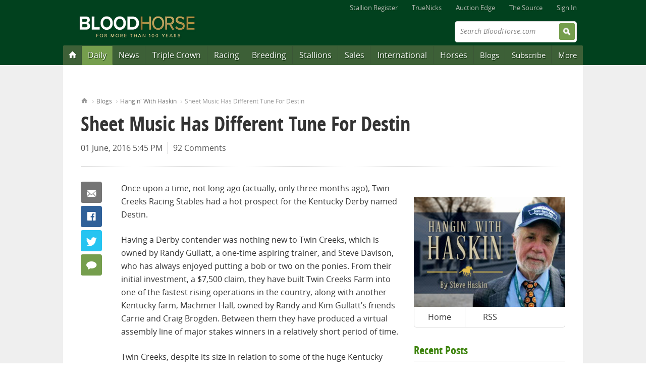

--- FILE ---
content_type: text/html; charset=utf-8
request_url: http://cs.bloodhorse.com/blogs/horse-racing-steve-haskin/archive/2016/06/01/sheet-music-has-different-tune-for-destin.aspx
body_size: 24846
content:



<!DOCTYPE html>
<!--[if lt IE 8]><html class="no-js lt-ie10 lt-ie9 lt-ie8" lang="en"> <![endif]-->
<!--[if IE 8]><html class="no-js lt-ie10 lt-ie9" lang="en"> <![endif]-->
<!--[if IE 9]><html class="no-js lt-ie10" lang="en"> <![endif]-->
<!--[if gt IE 9]><!--> <html class="no-js" lang="en"> <!--<![endif]-->

<head>
<title>Sheet Music Has Different Tune For Destin - Hangin&#39; With Haskin</title>
<meta name="keywords" content="Belmont Stakes, Destin" />
<meta name="description" content="Once upon a time, not long ago (actually, only three months ago), Twin Creeks Racing Stables had a hot prospect for the Kentucky Derby named Destin." />
<meta name="GENERATOR" content="CommunityServer 2007.1 (Build: 20917.1142)" />
<link rel="pingback" href="http://cs.bloodhorse.com/blogs/horse-racing-steve-haskin/pingback.aspx" />
<link rel="shortcut icon" type="image/ico" href="/favicon.ico" />
<link rel="alternate" type="application/rss+xml" title="Hangin&#39; With Haskin (RSS 2.0)" href="http://cs.bloodhorse.com/blogs/horse-racing-steve-haskin/rss.aspx"  />
<link rel="alternate" type="application/atom+xml" title="Hangin&#39; With Haskin (Atom 1.0)" href="http://cs.bloodhorse.com/blogs/horse-racing-steve-haskin/atom.aspx"  />
<link rel="alternate" type="application/rss+xml" title="Hangin&#39; With Haskin - All Comments (RSS 2.0)" href="http://cs.bloodhorse.com/blogs/horse-racing-steve-haskin/rsscomments.aspx"  />
<link rel="alternate" type="application/rss+xml" title="Sheet Music Has Different Tune For Destin - Comments for this post (RSS 2.0)" href="http://cs.bloodhorse.com/blogs/horse-racing-steve-haskin/rsscomments.aspx?PostID=648074"  />

	<meta http-equiv="X-UA-Compatible" content="IE=edge;chrome=1" />
	<meta name="format-detection" content="telephone=no">
	<meta http-equiv="Content-Type" content="text/html;charset=utf-8" />
	<meta name="content-language" content="en-US" />
	<meta name="copyright" content="Copyright &copy; 2013 Blood-Horse Publications, All Rights Reserved" />
	<title>Hangin&#39; With Haskin | Sheet Music Has Different Tune For Destin | BloodHorse.com Blog Stable</title>	
	<link rel="apple-touch-icon" sizes="180x180" href="//cdn.bloodhorse.com/current/favicons/apple-touch-icon.png?v=KmbG9gpjz7">
	<link rel="icon" type="image/png" href="//cdn.bloodhorse.com/current/favicons/favicon-32x32.png?v=KmbG9gpjz7" sizes="32x32">
	<link rel="icon" type="image/png" href="//cdn.bloodhorse.com/current/favicons/favicon-16x16.png?v=KmbG9gpjz7" sizes="16x16">
	<link rel="manifest" href="//cdn.bloodhorse.com/current/favicons/manifest.json?v=KmbG9gpjz7">
	<link rel="mask-icon" href="//cdn.bloodhorse.com/current/favicons/safari-pinned-tab.svg?v=KmbG9gpjz7" color="#014e24">
	<link rel="shortcut icon" href="//cdn.bloodhorse.com/current/favicons/favicon.ico?v=KmbG9gpjz7">
	<meta name="theme-color" content="#014e24">

	<link rel="alternate" type="application/rss+xml" title="BloodHorse.com All News" href="http://feeds.bloodhorse.com/Bloodhorse/AllNews" />
	<link rel="stylesheet" type="text/css" media="screen, print" href="//cdn.bloodhorse.com/current/css/bh_default.css?m=1949810660" />
	<script type="text/javascript" src="//cdn.bloodhorse.com/current/js/bloodhorse-init.js?m=1594189206"></script>

	<script>var twttrWidget, twttrFollow;</script>

	<meta property="og:image" content="http://cs.bloodhorse.com/blogs/horse-racing-steve-haskin/blogGraphic.jpg" /><meta property="og:description" content="Once upon a time, not long ago (actually, only three months ago), Twin Creeks Racing Stables had a hot prospect for the Kentucky Derby named Destin." /><meta property="og:title" content="Sheet Music Has Different Tune For Destin" /><meta property="og:url" content="http://cs.bloodhorse.com/blogs/horse-racing-steve-haskin/archive/2016/06/01/sheet-music-has-different-tune-for-destin.aspx" /><link rel="EditURI" type="application/rsd+xml" title="RSD" href="http://cs.bloodhorse.com/blogs/horse-racing-steve-haskin/rsd.ashx" />
<link rel="wlwmanifest" type="application/wlwmanifest+xml" title="WLWManifest" href="http://cs.bloodhorse.com/blogs/horse-racing-steve-haskin/wlwmanifest.ashx" />
</head>

<body>

<div class="wrap">
	
<header role="banner" class="siteHead">
	<nav class="global">
    <ul>
        <li><a href="http://www.bloodhorse.com/stallion-register">Stallion Register</a></li>
        <li><a href="http://www.truenicks.com">TrueNicks</a></li>
        <li><a href="http://edge.bloodhorse.com">Auction Edge</a></li>
        
        <li><a href="http://www.bloodhorse.com/source/">The Source</a></li>
        
				<li><a href="//www.bloodhorse.com/horse-racing/Account/LogOn?returnUrl=http://cs.bloodhorse.com/blogs/horse-racing-steve-haskin/archive/2016/06/01/sheet-music-has-different-tune-for-destin.aspx">Sign In</a></li>
			
    </ul>
</nav>


	<div class="branding">
		<div class="siteLogo">
			<a href="//www.bloodhorse.com">
				<img src="//cdn.bloodhorse.com/bloodhorse/apricot/css/images/bh-100-years-logo.png" alt="Blood-Horse: Thoroughbred Horse Racing News" title="Blood-Horse: Thoroughbred Horse Racing News" />
			</a>
		</div>
<!--http://cs.bloodhorse.com/blogs/horse-racing-steve-haskin/archive/2016/06/01/sheet-music-has-different-tune-for-destin.aspx-->
		

		<form action="//www.bloodhorse.com/horse-racing/search" class="quickSearch" id="cse-search-box" method="get">		<input type="hidden" name="cx" value="010664418347452796343:f25en1eiyfg" />
			<input type="hidden" name="cof" value="FORID:11" />
			<input type="hidden" name="ie" value="UTF-8" />
			<label class="fadeLabel">Search BloodHorse.com</label>
			<input type="text" name="q" size="31" />
			<input type="submit" value="Search" />
		</form>
		<div class="subscribeAd">
        <div class="adBlock">
<script type="text/javascript">
document.write('<scr'+'ipt src="//ads.bloodhorse.com/servlet/view/banner/javascript/zone?pid=0&amp;random='+Math.floor(89999999*Math.random()+10000000)+'&amp;millis='+new Date().getTime()+'&amp;zid=601&amp;referrer='+encodeURIComponent(document.location)+'" type="text/javascript"></scr'+'ipt>');
</script>
</div>

	</div>


	</div>

	<nav class="primary" role="navigation">
	<ul>
	    <li class="homeBtn" data-menu="menu-home"><a href="http://www.bloodhorse.com/" title="Home"><span>Home</span></a></li>
        <li class="dailyBtn" data-menu="menu-daily"><a href="//www.bloodhorse.com/horse-racing/daily" title="Blood-Horse Daily">Daily</a></li>
		<li data-menu="menu-news"><a href="//www.bloodhorse.com/horse-racing/articles/index" title="Thoroughbred News">News</a></li>
		<li data-menu="menu-tc"><a href="//www.bloodhorse.com/horse-racing/triple-crown" title="Triple Crown">Triple Crown</a></li>
		<li data-menu="menu-racing"><a href="//www.bloodhorse.com/horse-racing/thoroughbred-racing" title="Thoroughbred Racing">Racing</a></li>
		<li data-menu="menu-breeding"><a href="//www.bloodhorse.com/horse-racing/thoroughbred-breeding" title="Thoroughbred Breeding">Breeding</a></li>
		<li data-menu="menu-stallions"><a href="http://www.bloodhorse.com/stallion-register/">Stallions</a></li>
		<li data-menu="menu-sales"><a href="//www.bloodhorse.com/horse-racing/thoroughbred-sales" title="Thoroughbred Sales">Sales</a></li>
		<li data-menu="menu-intl"><a href="//www.bloodhorse.com/horse-racing/international" title="International Thoroughbred">International</a></li>
		<li data-menu="menu-horses"><a href="//www.bloodhorse.com/horse-racing/thoroughbred" title="Thoroughbred Horses">Horses</a></li>
		<li class="minor" data-menu="menu-blogs"><a href="http://cs.bloodhorse.com/blogs/">Blogs</a></li>
        <li class="minor" data-menu="menu-subscribe"><a href="https://subscribe.bloodhorse.com/" title="Subscribe">Subscribe</a></li>
		<li class="minor" data-menu="menu-more"><a href="#">More</a></li>
	</ul>

</nav>

</header>
<form name="aspnetForm" method="post" action="/blogs/horse-racing-steve-haskin/archive/2016/06/01/sheet-music-has-different-tune-for-destin.aspx" id="aspnetForm" class="aspNetForm">
<div>
<input type="hidden" name="__VIEWSTATE" id="__VIEWSTATE" value="/wEPDwULLTExMTA2OTQ0NzFkZL+AUMD2Fu7QUQJXnv0rEetZRo6b" />
</div>


<script src="/WebResource.axd?d=oVJa4TnQ8Yk7aMiA_U-C7HeDSJ5thkurnG0jp9iQepC9mx30X7SCSPiWvfdtc2lyiu4IabvI7MunYZ3MU4cr7c_A2gkn3ZK_Bhn92ds4S6NXQIp87z_qxRJM9-tQRwW4-sOxkyyaRIwAqWWXMrNas16aLaI1&amp;t=633257020500000000" type="text/javascript"></script>
<script src="/WebResource.axd?d=cn1PesCOOQ2n6zVj7GeikiYJuzuGbHC08h513zYuFGbjMklt7wtPL_LAqRBx9VT23E6QkiTgdCSHc6rUKURIP_QrdxsrpRsIBG37RgZJapI7SkgZkSomzwXG7kdoGz2BW5tePFfGbzbiQ9W8A7zTXerE9n4YiVgQqywUzgE1MHT-0SyL0&amp;t=633257020500000000" type="text/javascript"></script>
<script src="/WebResource.axd?d=LFB0RQXgZt1kg1ZHYd801yGJ2zdCOgLc4jzvAH73813k0M4JbHG1y5RWfEtNPNqsBa3FcSDpRVrH31gplU7sWsZrv45Feqt3CGt0juL2eiXW_M8R2AjMqknFTxaiWsfRb3TGwNlzBbCE7cHk0ZquKse5fwha4Z-dIlL11c_Y4-iLb3Mf0&amp;t=633257020500000000" type="text/javascript"></script>
<div>

	<input type="hidden" name="__VIEWSTATEGENERATOR" id="__VIEWSTATEGENERATOR" value="373925A5" />
</div>
<div class="content" role="main">
		<div class="adBlock">
			
<!-- BEGIN ADVERTPRO CODE BLOCK -->
<script type="text/javascript">
	document.write('<scr' + 'ipt src="http://ads.bloodhorse.com/servlet/view/banner/javascript/zone?zid=320&custom7=blog&keywords=horse-racing-steve-haskin,&pid=0&random=' + Math.floor(89999999 * Math.random() + 10000000) + '&millis=' + new Date().getTime() + '&referrer=' + encodeURIComponent(document.location) + '" type="text/javascript"></scr' + 'ipt>');
</script>
<noscript>
	<a href="http://ads.bloodhorse.com/servlet/click/zone?zid=320&custom7=blog&keywords=horse-racing-steve-haskin&pid=0&lookup=true&position=1" rel="nofollow" target="_blank">
		<img src="http://ads.bloodhorse.com/servlet/view/banner/image/zone?zid=320&custom7=blog&keywords=horse-racing-steve-haskin&pid=0&position=1" height="250" width="300" hspace="0" vspace="0" border="0" alt="Click here!" />
	</a>
</noscript>
<!-- END ADVERTPRO CODE BLOCK -->
		</div>
		
		
	<div class="grid_0">
		<nav class="breadCrumb">
			<ol>
				<li class="home"><a href="//www.bloodhorse.com">Home</a></li>
				<li><a href="//cs.bloodhorse.com/blogs">Blogs</a></li>
				<li><a href="/blogs/horse-racing-steve-haskin/default.aspx">Hangin&#39; With Haskin</a></li>
				<li>Sheet Music Has Different Tune For Destin</li>
			</ol>
		</nav>
		<header class="pageHead">
			<h1>Sheet Music Has Different Tune For Destin</h1>
			<ul class="properties">
				
				<li class="postDate">01 June, 2016 5:45 PM</li>
				<li><a href="#disqus_thread">Comments</a></li>
				<!-- COMMENTS
				
				
				<li class="postComments"><a href="/blogs/horse-racing-steve-haskin/archive/2016/06/01/sheet-music-has-different-tune-for-destin.aspx#comments">Leave a Comment</a></li>
				-->
			</ul>
		</header>
	</div>
	<div class="grid_21">
		<article class="fullPost">
			<ul class="article-tools">
				<!-- http%3a%2f%2fcs.bloodhorse.com%2fblogs%2fhorse-racing-steve-haskin%2farchive%2f2016%2f06%2f01%2fsheet-music-has-different-tune-for-destin.aspx -->
				<!-- Sheet+Music+Has+Different+Tune+For+Destin -->
				<!-- Sheet%20Music%20Has%20Different%20Tune%20For%20Destin -->
		        <li class="social-btn email"><a href="mailto:?body=Sheet%20Music%20Has%20Different%20Tune%20For%20Destin: http%3a%2f%2fcs.bloodhorse.com%2fblogs%2fhorse-racing-steve-haskin%2farchive%2f2016%2f06%2f01%2fsheet-music-has-different-tune-for-destin.aspx&subject=Sheet%20Music%20Has%20Different%20Tune%20For%20Destin" title="Email this article">Email</a></li>
		        <li class="social-btn fb"><a href="http://www.facebook.com/sharer.php?u=http%3a%2f%2fcs.bloodhorse.com%2fblogs%2fhorse-racing-steve-haskin%2farchive%2f2016%2f06%2f01%2fsheet-music-has-different-tune-for-destin.aspx" target="_blank" title="Share this on Facebook">Facebook</a></li>
		        <li class="social-btn twitter">
		                <a href="https://twitter.com/intent/tweet?url=http%3a%2f%2fcs.bloodhorse.com%2fblogs%2fhorse-racing-steve-haskin%2farchive%2f2016%2f06%2f01%2fsheet-music-has-different-tune-for-destin.aspx&text=Sheet+Music+Has+Different+Tune+For+Destin&via=BloodHorse" target="_blank" title="Tweet this on Twitter">Twitter</a>
		        </li>
		        <li class="social-btn comment"><a href="#disqus_thread">Comment</a></li>
		    </ul>

			<div class="postBody"><p>Once upon a time, not long ago (actually, only three months  ago), Twin Creeks Racing Stables had a hot prospect for the Kentucky Derby  named Destin.</p>
<p>Having a Derby contender was nothing new to Twin Creeks,  which is owned by Randy Gullatt, a one-time aspiring trainer, and Steve  Davison, who has always enjoyed putting a bob or two on the ponies. From their  initial investment, a $7,500 claim, they have built Twin Creeks Farm into one  of the fastest rising operations in the country, along with another Kentucky  farm, Machmer Hall, owned by Randy and Kim Gullatt’s friends Carrie and Craig  Brogden. Between them they have produced a virtual assembly line of major  stakes winners in a relatively short period of time.</p>
<p>Twin Creeks, despite its size in relation to some of the  huge Kentucky breeding establishments, has managed to make its mark on the  Kentucky Derby trail, winning the 2010 Louisiana Derby with Mission Impazible,  and then capturing the 2014 Florida Derby with Constitution, who was making  only the third start of his career. That same year they won the Sam F. Davis  Stakes at Tampa Bay Downs and finished second in the Tampa Bay Derby with  Vinceremos. In between, they had the brilliant Graydar, who Randy picked out of  a 2-year-old sale for $260,000. Unfortunately, when Graydar won his career  debut at 3 in spectacular fashion by 8 1/2 lengths, it was already April, and  he had no shot of making the Kentucky Derby.</p>
<p>Mission Impazible could manage only a ninth-place finish in  the Derby at odds of 16-1, Vinceremos finished a dismal 14th in the Blue Grass  Stakes, beaten 28 lengths, and then was 17th, beaten 29 lengths, in the Derby  at odds of 49-1, while Constitution was injured after the Florida Derby and  would be sidelined for 6 1/2 months. Graydar would go on to win four  consecutive races at 3 and 4, including the grade I Donn Handicap and grade II  New Orleans Handicap and Kelso Handicap, but would never race again.</p>
<p>Destin was a late-maturing colt, but made huge leaps in a two-month  span and figured it all out at just the right time, winning the Sam F. Davis  Stakes and Tampa Bay Derby in the style one looks for in a Derby horse. Destin had  more brilliance than the hard-knocking Mission Impazible and was more durable  and battle-tested than Constitution and Graydar. Although he was to follow the  same path as Vinceremos, he was far more talented and was not expected to fall  apart in the Blue Grass Stakes the way Vinceremos did. It seemed as if Twin  Creeks finally had found their perfect Derby horse.</p>
<p>But it didn’t take long after the Tampa Bay Derby, in which  Destin set a new track record in beating his highly regarded stablemate Outwork,  for Gullatt and Davison to discover that their perfect Derby horse on a perfect  path to the Derby had just run a less-than-perfect Derby prep and suddenly was  no longer on that perfect path. </p>
<p>In April of 2012, Davison and longtime Ragozin employee Jake  Haddad had purchased The Sheets, which many trainers, owners, and big-time  horseplayers swear by. The last thing you want to see on the Derby trail,  especially in mid-March, is a horse who makes a dramatic leap forward, running  a far better figure than he’s ever run before. That is an indicator that the  race took too much out of a horse and that he would regress (or bounce) in his  next start. And no one wants to see their horse regress in his final prep for  the Kentucky Derby. Ideally, you want your horse to be moving forward in a  steady progression and be ready to peak on Derby Day.</p>
<p>Destin, who had looked to be on course for a peak  performance at Churchill Downs, had instead peaked at Tampa Bay Downs on March  12. And running back in the Blue Grass could knock him out and jeopardize the  entire Triple Crown. </p>
<p>To demonstrate just what had transpired, one can look at the  Ragozin Sheets’ longtime rival Thoro-Graph, which showed that Destin, having  run a “9” in the LeComte Stakes and then a “7” in the Sam F. Davis, soared to a  “negative 3/4” in the Tampa Derby. By comparison, not a single Derby hopeful this  year had ever run a negative number, and he did it in one huge leap.</p>
<p>Now Twin Creeks had the unenviable task of trying to get to  the Kentucky Derby with the least amount of damage being done. The following is  all conjecture, but an owner in their position could run in the Blue Grass  Stakes as originally intended and risk a total meltdown or do the unthinkable  and run Destin in the Derby off an unheard of eight-week layoff and never  having been farther than 1 1/16 miles. No horse in modern times has won the  Derby off that long a layoff. An owner could very well decide that the latter  was the lesser of two evils. Their chances would be severely compromised either  way. They could very well have a short horse in the Derby, but at least this  way they would have a horse for the Belmont Stakes, where he could get back on  a good pattern.</p>
<p>As it turned out, Destin, in finishing a respectable sixth  in the Derby, beaten seven lengths, ran a “2” on Thoro-Graph, a bounce of 2 3/4  points even with the eight-week layoff, but not a bad number by any means. Now  it’s a question of whether he can get back close to his career high in five  weeks. We obviously don’t know what it’s going to take to win the Belmont.</p>
<p>Years ago, before the advent of the speed sheets, Destin  would have run back in the Blue Grass as scheduled and no one would have given  it a second thought. But it’s a brand new game now, especially when the  co-owner of a horse also owns The Sheets.</p>
<p>Neither the owners nor trainer Todd Pletcher came out and  stated publicly why they were training up to the Derby. But that also is the  nature of the game. Whether they said so or not, they had no choice but to do  what they did.</p>
<p>Pletcher was quoted in the <i>Louisville Courier-Journal</i>: “It seems like the Tampa Bay Derby has turned  out to be a sort of key prep this year with our two and Brody’s Cause coming  back to win the Blue Grass. You always like to see those races’ form hold up,  and this seems like a horse that’s coming in here fresh and happy. We feel  confident enough that we can have him fit and ready to go. We’ll see if that’s  good enough.”</p>
<p>Whether that was typical pre-Derby spin or not, an  eight-week freshening and being happy does not equate to winning the Kentucky  Derby, especially considering this was not their original plan. Anyone who  follows Ragozin or Thoro-Graph knows why those plans were changed.</p>
<p>In any event, that was then. All that is important is now.  No one can say for sure whether Destin is back on a winning pattern or even how  he’ll handle the mile and a half. He sure does have the right running style for  Belmont, and it’s just a matter of whether he can hold his stalking position  for that long and still have enough to fend off the large number of closers.</p>
<p>I thought enough of Destin to move him from No. 12 on Derby  Dozen to No. 2 in one week until I found out about the big change of plans and  trying to buck history.</p><p>This is what I wrote about him after the Tampa Derby: “I  realize this is a huge jump for this colt, but two weeks ago I said that he was  my dark horse for the Kentucky Derby, and after the Tampa Bay Derby there is  nothing dark about him any longer, and no one else has really blown me away,  except perhaps Mohaymen, so I’ll take a shot that his two races at Tampa Bay  were legitimate. This colt looks like the real deal, and has been since the  light bulb went on inside the eighth pole of the LeComte. That’s when he woke  up and decided to become a racehorse. He missed the stakes record by a fifth of  a second in the Sam Davis and he set a new track record of 1:42.82 in the Tampa  Bay Derby, earning one of the rare triple-digit Beyer figures. Now all he has  to do is duplicate that away from Tampa just to prove he’s not a one-track  wonder. </p><p>“He has matured faster than any horse I’ve seen in a long  time and I don’t believe we’ve seen the best of him by any means. His  approximate fractions of :24 2/5, :23 2/5, :23 3/5, :24 2/5 and :06 2/5 in the  Tampa Derby were very strong and he once again came home his final sixteenth in  fast time. When Castellano reared back and hit him right-handed about 50 yards  from the wire, he jumped back to his left lead, indicating he doesn’t need or  want any encouragement. What was most impressive was the 7-length gap between  Outwork and the third horse, and in spite of his lack of experience, Outwork  was always thought to be something special. </p><p>“This colt has always possessed the physical tools to be a  top-class horse. He just needed his mind to catch up. Ever since he was a baby,  he’s been quick, strong, and athletic. But when those attributes are combined  with a stubborn streak, it often results in exercise riders being tossed on  their fanny, as was the case with this colt. But now that he apparently has  matured mentally and become a professional racehorse, who knows how high he can  ascend. To demonstrate how much he keeps improving, he beat Rafting by 2 1/4  lengths in the Sam Davis and beat him by 10 1/4 lengths in the Tampa Derby.  Castellano tried pulling him up on the turn, but he wanted no part of that  either, tossing his head around, and actually took off again nearing the  backstretch. In short, this colt has the class, toughness, pedigree, speed, and  foundation you want to see in a Derby horse in a year when few can boast that.”</p>
<p>Now he has one final chance to land a classic victory for  Twin Creeks. If he is indeed back on track after deviating so far off course  before the Derby, they may yet be rewarded after the unsuspecting hand they  were dealt. I don’t know Davison, but Randy and Kim Gullatt, like the Brogdens,  are the new face of racing and breeding – young and vibrant, with a knack for  breeding, buying, and raising good horses. Now that they’ve cleared their mind of  speed figures they can get back to basics and just deal with the butterflies  and sweaty palms, and let their horse take care of the rest. </p></div>
			<footer>
				<div class="tags">
						<h5>Tags</h5>
					<span id="ctl00_Main_ctl09_ctl02">Filed under: <a href="/blogs/horse-racing-steve-haskin/archive/tags/Belmont+Stakes/default.aspx" rel="tag">Belmont Stakes</a>, <a href="/blogs/horse-racing-steve-haskin/archive/tags/Destin/default.aspx" rel="tag">Destin</a></span><input type="hidden" name="ctl00$Main$ctl09$ctl02" id="ctl00_Main_ctl09_ctl02_State" value="nochange" /></div>
			</footer>
		</article>
		<section id="comments">
			

<div id="disqus_thread"></div>
<script type="text/javascript">
	var disqus_config = function() {
		this.page.remote_auth_s3 = '';
		this.page.api_key = '2Pmq37KjJSdB3uPQYVvzIoHvT2Y3ngoZD6Q9SSqouPRg5QlqID3TewmCSmcgFDVx';
		this.sso = {
			name: 'BloodHorse.com',
			button: 'http://cdn.bloodhorse.com/current/img/disqus-sso-login-button-bloodhorse.png',
			url: 'http://www.bloodhorse.com/profile/disqus-signin?returnUrl=http%3a%2f%2fwww.bloodhorse.com%2fhorse-racing%2farticles%2f85747%2frockport-harbor-filly-tops-obs-june-session',
			logout: 'http://www.bloodhorse.com/horse-racing/Account/LogOff?returnUrl=http%3a%2f%2fwww.bloodhorse.com%2fhorse-racing%2farticles%2f85747%2frockport-harbor-filly-tops-obs-june-session',
			width: '427',
			height: '595'
		};
        this.callbacks.onReady.push(function() {
                setTimeout(function(){

                    if (navigator.userAgent.indexOf('MSIE') != -1 || navigator.userAgent.indexOf('Trident') != -1){
                        var evt = document.createEvent("CustomEvent");
                        evt.initCustomEvent('disqusReady', true, false, {});
                        document.getElementById('disqus_thread').dispatchEvent(evt);
                    }else{
                        var e = new CustomEvent('disqusReady', {bubbles:true});             
                        document.getElementById('disqus_thread').dispatchEvent(e);
                    }

                }, 500)
            });
	};
	var disqus_shortname = 'bloodhorsecom';
	
	/* * * DON'T EDIT BELOW THIS LINE * * */
	(function() {
		var dsq = document.createElement('script');
		dsq.type = 'text/javascript';
		dsq.async = true;
		dsq.src = '//' + disqus_shortname + '.disqus.com/embed.js';
		(document.getElementsByTagName('head')[0] || document.getElementsByTagName('body')[0]).appendChild(dsq);
	})();
</script>
			

		</section>
		
		

	</div>


		
		<div class="grid_10" id="pin-parent"> 
		<div class="adBlock">
				
<!-- BEGIN ADVERTPRO CODE BLOCK -->
<script type="text/javascript">
	document.write('<scr' + 'ipt src="http://ads.bloodhorse.com/servlet/view/banner/javascript/zone?zid=485&custom7=blog&keywords=horse-racing-steve-haskin,&pid=0&random=' + Math.floor(89999999 * Math.random() + 10000000) + '&millis=' + new Date().getTime() + '&referrer=' + encodeURIComponent(document.location) + '" type="text/javascript"></scr' + 'ipt>');
</script>
<noscript>
	<a href="http://ads.bloodhorse.com/servlet/click/zone?zid=485&custom7=blog&keywords=horse-racing-steve-haskin&pid=0&lookup=true&position=1" rel="nofollow" target="_blank">
		<img src="http://ads.bloodhorse.com/servlet/view/banner/image/zone?zid=485&custom7=blog&keywords=horse-racing-steve-haskin&pid=0&position=1" height="250" width="300" hspace="0" vspace="0" border="0" alt="Click here!" />
	</a>
</noscript>
<!-- END ADVERTPRO CODE BLOCK -->
			</div>
		
			<section class="blogBranding">
				<a href="/blogs/horse-racing-steve-haskin/default.aspx"><img src="http://cs.bloodhorse.com/blogs/horse-racing-steve-haskin/blogGraphic.jpg" /></a>
				<nav>
					<ul>
						<li><a class="Home" href="/blogs/horse-racing-steve-haskin/default.aspx">Home</a></li>			
						
						<li><a class="RSS" href="/blogs/horse-racing-steve-haskin/rss.aspx">RSS</a></li>
					</ul>
				</nav>
			</section>
			
			
					<section>
						<h3>Recent Posts</h3>
						<ul class="headlines">
				
						<li><a href="/blogs/horse-racing-steve-haskin/archive/2020/07/27/my-farewell-column.aspx">My Farewell Column</a></li>
				
						<li><a href="/blogs/horse-racing-steve-haskin/archive/2020/07/20/The-Latest-Kentucky-Derby-Picture.aspx">The Latest Kentucky Derby Picture</a></li>
				
						<li><a href="/blogs/horse-racing-steve-haskin/archive/2020/07/18/street-sense-scores-royal-kentucky-derby-victory.aspx">Street Sense Scores Royal Kentucky Derby Victory</a></li>
				
						<li><a href="/blogs/horse-racing-steve-haskin/archive/2020/07/14/new-faces-still-on-derby-horizon.aspx">New Faces Still on Derby Horizon</a></li>
				
						</ul>	
					</section>
				
					
			<div class="adBlock">
				
<!-- BEGIN ADVERTPRO CODE BLOCK -->
<script type="text/javascript">
	document.write('<scr' + 'ipt src="http://ads.bloodhorse.com/servlet/view/banner/javascript/zone?zid=321&custom7=blog&keywords=horse-racing-steve-haskin,&pid=0&random=' + Math.floor(89999999 * Math.random() + 10000000) + '&millis=' + new Date().getTime() + '&referrer=' + encodeURIComponent(document.location) + '" type="text/javascript"></scr' + 'ipt>');
</script>
<noscript>
	<a href="http://ads.bloodhorse.com/servlet/click/zone?zid=321&custom7=blog&keywords=horse-racing-steve-haskin&pid=0&lookup=true&position=1" rel="nofollow" target="_blank">
		<img src="http://ads.bloodhorse.com/servlet/view/banner/image/zone?zid=321&custom7=blog&keywords=horse-racing-steve-haskin&pid=0&position=1" height="250" width="300" hspace="0" vspace="0" border="0" alt="Click here!" />
	</a>
</noscript>
<!-- END ADVERTPRO CODE BLOCK -->
			</div>
		
			<section id="twttrTimeline"></section>
			
			
			
			
					<section>
						<h3>Recommended</h3>
						
<ul class="headlines">
<li><a href="http://www.exclusivelyequine.com/ViewProduct.aspx?productID=B11-1127(BHP)">Tales from the Triple Crown </a></li><li><a href="http://www.exclusivelyequine.com/ViewProduct.aspx?productID=B11-2102(BHP)">Thoroughbred Legend: Dr. Fager </a></li><li><a href="http://www.exclusivelyequine.com/ViewProduct.aspx?productID=B11-2110(BHP)">Thoroughbred Legend: John Henry </a></li><li><a href="http://www.exclusivelyequine.com/ViewProduct.aspx?productID=B11-2021(BHP)">Thoroughbred Legend: Kelso</a></li><li><a href="http://www.exclusivelyequine.com/ViewProduct.aspx?productID=B11-1110(BHP)">Horse Racing&#39;s Top 100 Moments</a></li><li><a href="http://exclusivelyequine.com/ViewProduct.aspx?productID=B11-1031(BHP)">Thoroughbred Champions: Top 100 Racehorses of the 20th Century</a></li><li><a href="https://www.bloodhorse.com/special-reports/Premium/Register.aspx?a=triple-crown-2013-complete-triple-crown-package-preview-promo&amp;utm_source=bloodhorse&amp;utm_medium=hanginwithhaskin&amp;utm_campaign=tcpreview">2013 Triple Crown Preview</a></li><li><a href="http://www.facebook.com/steve.haskin">Become a Friend on Facebook!</a></li>
</ul>
					</Section>
				
			
			<section>
	<h3>More Blogs</h3>
	<ul class="headlines columnList">
		<!--<li><a href="http://cs.bloodhorse.com/blogs/adamsturf/">Adam's Turf</a></li>-->
		<!--<li><a href="http://cs.bloodhorse.com/blogs/at-large-tom-lamarra/default.aspx">At Large</a></li>-->
		<li><a href="http://cs.bloodhorse.com/blogs/horse-racing-steve-haskin/default.aspx">Hangin' With Haskin</a></li>
		<li><a href="http://cs.bloodhorse.com/blogs/keeping-pace/default.aspx">Keeping Pace</a></li>
		<li><a href="http://cs.bloodhorse.com/blogs/throughthelens/default.aspx">Through the Lens</a></li>
       <!-- <li><a href="http://cs.bloodhorse.com/blogs/truenicks/">TrueNicks</a></li>-->
        <li><a href="http://cs.bloodhorse.com/blogs/unlocking-winners-handicapping/default.aspx">Unlocking Winners</a></li>
        <li><a href="http://cs.bloodhorse.com/blogs/wgoh/">What's Going On Here</a></li>

        
	</ul>
</section>

			
			<div class="adBlock">
				
<!-- BEGIN ADVERTPRO CODE BLOCK -->
<script type="text/javascript">
	document.write('<scr' + 'ipt src="http://ads.bloodhorse.com/servlet/view/banner/javascript/zone?zid=361&custom7=blog&keywords=horse-racing-steve-haskin,&pid=0&random=' + Math.floor(89999999 * Math.random() + 10000000) + '&millis=' + new Date().getTime() + '&referrer=' + encodeURIComponent(document.location) + '" type="text/javascript"></scr' + 'ipt>');
</script>
<noscript>
	<a href="http://ads.bloodhorse.com/servlet/click/zone?zid=361&custom7=blog&keywords=horse-racing-steve-haskin&pid=0&lookup=true&position=1" rel="nofollow" target="_blank">
		<img src="http://ads.bloodhorse.com/servlet/view/banner/image/zone?zid=361&custom7=blog&keywords=horse-racing-steve-haskin&pid=0&position=1" height="250" width="300" hspace="0" vspace="0" border="0" alt="Click here!" />
	</a>
</noscript>
<!-- END ADVERTPRO CODE BLOCK -->
			</div>
			
			<section>
				
				<h3>Archives</h3>
<ul class="headlines columnList">
<li><a href="/blogs/horse-racing-steve-haskin/archive/2020/07.aspx">July 2020 (8)</a></li><li><a href="/blogs/horse-racing-steve-haskin/archive/2020/06.aspx">June 2020 (8)</a></li><li><a href="/blogs/horse-racing-steve-haskin/archive/2020/05.aspx">May 2020 (10)</a></li><li><a href="/blogs/horse-racing-steve-haskin/archive/2020/04.aspx">April 2020 (8)</a></li><li><a href="/blogs/horse-racing-steve-haskin/archive/2020/03.aspx">March 2020 (7)</a></li><li><a href="/blogs/horse-racing-steve-haskin/archive/2020/02.aspx">February 2020 (1)</a></li><li><a href="/blogs/horse-racing-steve-haskin/archive/2020/01.aspx">January 2020 (3)</a></li><li><a href="/blogs/horse-racing-steve-haskin/archive/2019/12.aspx">December 2019 (5)</a></li><li><a href="/blogs/horse-racing-steve-haskin/archive/2019/11.aspx">November 2019 (6)</a></li><li><a href="/blogs/horse-racing-steve-haskin/archive/2019/10.aspx">October 2019 (2)</a></li><li><a href="/blogs/horse-racing-steve-haskin/archive/2019/09.aspx">September 2019 (3)</a></li><li><a href="/blogs/horse-racing-steve-haskin/archive/2019/08.aspx">August 2019 (4)</a></li><li><a href="/blogs/horse-racing-steve-haskin/archive/2019/07.aspx">July 2019 (6)</a></li><li><a href="/blogs/horse-racing-steve-haskin/archive/2019/06.aspx">June 2019 (4)</a></li><li><a href="/blogs/horse-racing-steve-haskin/archive/2019/05.aspx">May 2019 (9)</a></li><li><a href="/blogs/horse-racing-steve-haskin/archive/2019/04.aspx">April 2019 (3)</a></li><li><a href="/blogs/horse-racing-steve-haskin/archive/2019/03.aspx">March 2019 (4)</a></li><li><a href="/blogs/horse-racing-steve-haskin/archive/2019/02.aspx">February 2019 (4)</a></li><li><a href="/blogs/horse-racing-steve-haskin/archive/2019/01.aspx">January 2019 (4)</a></li><li><a href="/blogs/horse-racing-steve-haskin/archive/2018/12.aspx">December 2018 (4)</a></li><li><a href="/blogs/horse-racing-steve-haskin/archive/2018/11.aspx">November 2018 (4)</a></li><li><a href="/blogs/horse-racing-steve-haskin/archive/2018/10.aspx">October 2018 (11)</a></li><li><a href="/blogs/horse-racing-steve-haskin/archive/2018/09.aspx">September 2018 (8)</a></li><li><a href="/blogs/horse-racing-steve-haskin/archive/2018/08.aspx">August 2018 (6)</a></li><li><a href="/blogs/horse-racing-steve-haskin/archive/2018/07.aspx">July 2018 (7)</a></li><li><a href="/blogs/horse-racing-steve-haskin/archive/2018/06.aspx">June 2018 (8)</a></li><li><a href="/blogs/horse-racing-steve-haskin/archive/2018/05.aspx">May 2018 (7)</a></li><li><a href="/blogs/horse-racing-steve-haskin/archive/2018/04.aspx">April 2018 (3)</a></li><li><a href="/blogs/horse-racing-steve-haskin/archive/2018/03.aspx">March 2018 (3)</a></li><li><a href="/blogs/horse-racing-steve-haskin/archive/2018/02.aspx">February 2018 (4)</a></li><li><a href="/blogs/horse-racing-steve-haskin/archive/2018/01.aspx">January 2018 (5)</a></li><li><a href="/blogs/horse-racing-steve-haskin/archive/2017/12.aspx">December 2017 (5)</a></li><li><a href="/blogs/horse-racing-steve-haskin/archive/2017/11.aspx">November 2017 (7)</a></li><li><a href="/blogs/horse-racing-steve-haskin/archive/2017/10.aspx">October 2017 (8)</a></li><li><a href="/blogs/horse-racing-steve-haskin/archive/2017/09.aspx">September 2017 (8)</a></li><li><a href="/blogs/horse-racing-steve-haskin/archive/2017/08.aspx">August 2017 (5)</a></li><li><a href="/blogs/horse-racing-steve-haskin/archive/2017/07.aspx">July 2017 (9)</a></li><li><a href="/blogs/horse-racing-steve-haskin/archive/2017/06.aspx">June 2017 (12)</a></li><li><a href="/blogs/horse-racing-steve-haskin/archive/2017/05.aspx">May 2017 (9)</a></li><li><a href="/blogs/horse-racing-steve-haskin/archive/2017/04.aspx">April 2017 (4)</a></li><li><a href="/blogs/horse-racing-steve-haskin/archive/2017/03.aspx">March 2017 (6)</a></li><li><a href="/blogs/horse-racing-steve-haskin/archive/2017/02.aspx">February 2017 (7)</a></li><li><a href="/blogs/horse-racing-steve-haskin/archive/2017/01.aspx">January 2017 (7)</a></li><li><a href="/blogs/horse-racing-steve-haskin/archive/2016/12.aspx">December 2016 (4)</a></li><li><a href="/blogs/horse-racing-steve-haskin/archive/2016/11.aspx">November 2016 (8)</a></li><li><a href="/blogs/horse-racing-steve-haskin/archive/2016/10.aspx">October 2016 (10)</a></li><li><a href="/blogs/horse-racing-steve-haskin/archive/2016/09.aspx">September 2016 (7)</a></li><li><a href="/blogs/horse-racing-steve-haskin/archive/2016/08.aspx">August 2016 (10)</a></li><li><a href="/blogs/horse-racing-steve-haskin/archive/2016/07.aspx">July 2016 (6)</a></li><li><a href="/blogs/horse-racing-steve-haskin/archive/2016/06.aspx">June 2016 (11)</a></li><li><a href="/blogs/horse-racing-steve-haskin/archive/2016/05.aspx">May 2016 (12)</a></li><li><a href="/blogs/horse-racing-steve-haskin/archive/2016/04.aspx">April 2016 (3)</a></li><li><a href="/blogs/horse-racing-steve-haskin/archive/2016/03.aspx">March 2016 (8)</a></li><li><a href="/blogs/horse-racing-steve-haskin/archive/2016/02.aspx">February 2016 (5)</a></li><li><a href="/blogs/horse-racing-steve-haskin/archive/2016/01.aspx">January 2016 (5)</a></li><li><a href="/blogs/horse-racing-steve-haskin/archive/2015/12.aspx">December 2015 (6)</a></li><li><a href="/blogs/horse-racing-steve-haskin/archive/2015/11.aspx">November 2015 (7)</a></li><li><a href="/blogs/horse-racing-steve-haskin/archive/2015/10.aspx">October 2015 (10)</a></li><li><a href="/blogs/horse-racing-steve-haskin/archive/2015/09.aspx">September 2015 (8)</a></li><li><a href="/blogs/horse-racing-steve-haskin/archive/2015/08.aspx">August 2015 (10)</a></li><li><a href="/blogs/horse-racing-steve-haskin/archive/2015/07.aspx">July 2015 (2)</a></li><li><a href="/blogs/horse-racing-steve-haskin/archive/2015/06.aspx">June 2015 (7)</a></li><li><a href="/blogs/horse-racing-steve-haskin/archive/2015/05.aspx">May 2015 (8)</a></li><li><a href="/blogs/horse-racing-steve-haskin/archive/2015/04.aspx">April 2015 (9)</a></li><li><a href="/blogs/horse-racing-steve-haskin/archive/2015/03.aspx">March 2015 (1)</a></li><li><a href="/blogs/horse-racing-steve-haskin/archive/2015/02.aspx">February 2015 (5)</a></li><li><a href="/blogs/horse-racing-steve-haskin/archive/2015/01.aspx">January 2015 (5)</a></li><li><a href="/blogs/horse-racing-steve-haskin/archive/2014/11.aspx">November 2014 (7)</a></li><li><a href="/blogs/horse-racing-steve-haskin/archive/2014/10.aspx">October 2014 (10)</a></li><li><a href="/blogs/horse-racing-steve-haskin/archive/2014/09.aspx">September 2014 (7)</a></li><li><a href="/blogs/horse-racing-steve-haskin/archive/2014/08.aspx">August 2014 (7)</a></li><li><a href="/blogs/horse-racing-steve-haskin/archive/2014/07.aspx">July 2014 (7)</a></li><li><a href="/blogs/horse-racing-steve-haskin/archive/2014/06.aspx">June 2014 (11)</a></li><li><a href="/blogs/horse-racing-steve-haskin/archive/2014/05.aspx">May 2014 (10)</a></li><li><a href="/blogs/horse-racing-steve-haskin/archive/2014/04.aspx">April 2014 (9)</a></li><li><a href="/blogs/horse-racing-steve-haskin/archive/2014/03.aspx">March 2014 (7)</a></li><li><a href="/blogs/horse-racing-steve-haskin/archive/2014/02.aspx">February 2014 (5)</a></li><li><a href="/blogs/horse-racing-steve-haskin/archive/2014/01.aspx">January 2014 (8)</a></li><li><a href="/blogs/horse-racing-steve-haskin/archive/2013/12.aspx">December 2013 (5)</a></li><li><a href="/blogs/horse-racing-steve-haskin/archive/2013/11.aspx">November 2013 (9)</a></li><li><a href="/blogs/horse-racing-steve-haskin/archive/2013/10.aspx">October 2013 (10)</a></li><li><a href="/blogs/horse-racing-steve-haskin/archive/2013/09.aspx">September 2013 (4)</a></li><li><a href="/blogs/horse-racing-steve-haskin/archive/2013/08.aspx">August 2013 (10)</a></li><li><a href="/blogs/horse-racing-steve-haskin/archive/2013/07.aspx">July 2013 (4)</a></li><li><a href="/blogs/horse-racing-steve-haskin/archive/2013/06.aspx">June 2013 (12)</a></li><li><a href="/blogs/horse-racing-steve-haskin/archive/2013/05.aspx">May 2013 (13)</a></li><li><a href="/blogs/horse-racing-steve-haskin/archive/2013/04.aspx">April 2013 (10)</a></li><li><a href="/blogs/horse-racing-steve-haskin/archive/2013/03.aspx">March 2013 (6)</a></li><li><a href="/blogs/horse-racing-steve-haskin/archive/2013/02.aspx">February 2013 (4)</a></li><li><a href="/blogs/horse-racing-steve-haskin/archive/2013/01.aspx">January 2013 (5)</a></li><li><a href="/blogs/horse-racing-steve-haskin/archive/2012/12.aspx">December 2012 (2)</a></li><li><a href="/blogs/horse-racing-steve-haskin/archive/2012/11.aspx">November 2012 (6)</a></li><li><a href="/blogs/horse-racing-steve-haskin/archive/2012/10.aspx">October 2012 (12)</a></li><li><a href="/blogs/horse-racing-steve-haskin/archive/2012/09.aspx">September 2012 (6)</a></li><li><a href="/blogs/horse-racing-steve-haskin/archive/2012/08.aspx">August 2012 (5)</a></li><li><a href="/blogs/horse-racing-steve-haskin/archive/2012/07.aspx">July 2012 (8)</a></li><li><a href="/blogs/horse-racing-steve-haskin/archive/2012/06.aspx">June 2012 (9)</a></li><li><a href="/blogs/horse-racing-steve-haskin/archive/2012/05.aspx">May 2012 (18)</a></li><li><a href="/blogs/horse-racing-steve-haskin/archive/2012/04.aspx">April 2012 (8)</a></li><li><a href="/blogs/horse-racing-steve-haskin/archive/2012/03.aspx">March 2012 (5)</a></li><li><a href="/blogs/horse-racing-steve-haskin/archive/2012/02.aspx">February 2012 (5)</a></li><li><a href="/blogs/horse-racing-steve-haskin/archive/2012/01.aspx">January 2012 (2)</a></li><li><a href="/blogs/horse-racing-steve-haskin/archive/2011/12.aspx">December 2011 (2)</a></li><li><a href="/blogs/horse-racing-steve-haskin/archive/2011/11.aspx">November 2011 (6)</a></li><li><a href="/blogs/horse-racing-steve-haskin/archive/2011/10.aspx">October 2011 (8)</a></li><li><a href="/blogs/horse-racing-steve-haskin/archive/2011/09.aspx">September 2011 (7)</a></li><li><a href="/blogs/horse-racing-steve-haskin/archive/2011/08.aspx">August 2011 (2)</a></li><li><a href="/blogs/horse-racing-steve-haskin/archive/2011/07.aspx">July 2011 (5)</a></li><li><a href="/blogs/horse-racing-steve-haskin/archive/2011/06.aspx">June 2011 (13)</a></li><li><a href="/blogs/horse-racing-steve-haskin/archive/2011/05.aspx">May 2011 (14)</a></li><li><a href="/blogs/horse-racing-steve-haskin/archive/2011/04.aspx">April 2011 (7)</a></li><li><a href="/blogs/horse-racing-steve-haskin/archive/2011/03.aspx">March 2011 (9)</a></li><li><a href="/blogs/horse-racing-steve-haskin/archive/2011/02.aspx">February 2011 (7)</a></li><li><a href="/blogs/horse-racing-steve-haskin/archive/2011/01.aspx">January 2011 (4)</a></li><li><a href="/blogs/horse-racing-steve-haskin/archive/2010/12.aspx">December 2010 (3)</a></li><li><a href="/blogs/horse-racing-steve-haskin/archive/2010/11.aspx">November 2010 (3)</a></li><li><a href="/blogs/horse-racing-steve-haskin/archive/2010/10.aspx">October 2010 (2)</a></li><li><a href="/blogs/horse-racing-steve-haskin/archive/2010/09.aspx">September 2010 (8)</a></li><li><a href="/blogs/horse-racing-steve-haskin/archive/2010/08.aspx">August 2010 (6)</a></li><li><a href="/blogs/horse-racing-steve-haskin/archive/2010/07.aspx">July 2010 (7)</a></li><li><a href="/blogs/horse-racing-steve-haskin/archive/2010/06.aspx">June 2010 (5)</a></li><li><a href="/blogs/horse-racing-steve-haskin/archive/2010/05.aspx">May 2010 (6)</a></li><li><a href="/blogs/horse-racing-steve-haskin/archive/2010/04.aspx">April 2010 (2)</a></li><li><a href="/blogs/horse-racing-steve-haskin/archive/2010/03.aspx">March 2010 (3)</a></li><li><a href="/blogs/horse-racing-steve-haskin/archive/2010/02.aspx">February 2010 (2)</a></li><li><a href="/blogs/horse-racing-steve-haskin/archive/2010/01.aspx">January 2010 (1)</a></li><li><a href="/blogs/horse-racing-steve-haskin/archive/2009/12.aspx">December 2009 (9)</a></li><li><a href="/blogs/horse-racing-steve-haskin/archive/2009/11.aspx">November 2009 (5)</a></li><li><a href="/blogs/horse-racing-steve-haskin/archive/2009/10.aspx">October 2009 (3)</a></li><li><a href="/blogs/horse-racing-steve-haskin/archive/2009/09.aspx">September 2009 (2)</a></li><li><a href="/blogs/horse-racing-steve-haskin/archive/2009/08.aspx">August 2009 (6)</a></li><li><a href="/blogs/horse-racing-steve-haskin/archive/2009/07.aspx">July 2009 (8)</a></li><li><a href="/blogs/horse-racing-steve-haskin/archive/2009/06.aspx">June 2009 (8)</a></li><li><a href="/blogs/horse-racing-steve-haskin/archive/2009/05.aspx">May 2009 (3)</a></li><li><a href="/blogs/horse-racing-steve-haskin/archive/2009/04.aspx">April 2009 (12)</a></li><li><a href="/blogs/horse-racing-steve-haskin/archive/2009/03.aspx">March 2009 (10)</a></li><li><a href="/blogs/horse-racing-steve-haskin/archive/2009/02.aspx">February 2009 (5)</a></li><li><a href="/blogs/horse-racing-steve-haskin/archive/2009/01.aspx">January 2009 (6)</a></li><li><a href="/blogs/horse-racing-steve-haskin/archive/2008/12.aspx">December 2008 (6)</a></li><li><a href="/blogs/horse-racing-steve-haskin/archive/2008/11.aspx">November 2008 (6)</a></li><li><a href="/blogs/horse-racing-steve-haskin/archive/2008/10.aspx">October 2008 (6)</a></li><li><a href="/blogs/horse-racing-steve-haskin/archive/2008/09.aspx">September 2008 (6)</a></li><li><a href="/blogs/horse-racing-steve-haskin/archive/2008/08.aspx">August 2008 (6)</a></li><li><a href="/blogs/horse-racing-steve-haskin/archive/2008/07.aspx">July 2008 (9)</a></li><li><a href="/blogs/horse-racing-steve-haskin/archive/2008/06.aspx">June 2008 (2)</a></li>
</ul>
			</section>
			
			<div id="Tags">
					<section>
					<h3>Tags</h3>
				<ul class="headlines columnList">
<li class="Tag4"><a href="/blogs/horse-racing-steve-haskin/archive/tags/Belmont+Stakes/default.aspx" rel="tag">Belmont Stakes</a></li>
<li class="Tag6"><a href="/blogs/horse-racing-steve-haskin/archive/tags/bob+baffert/default.aspx" rel="tag">bob baffert</a></li>
<li class="Tag5"><a href="/blogs/horse-racing-steve-haskin/archive/tags/Breeders_2700_+Cup/default.aspx" rel="tag">Breeders' Cup</a></li>
<li class="Tag3"><a href="/blogs/horse-racing-steve-haskin/archive/tags/Breeders_2700_+Cup+Classic/default.aspx" rel="tag">Breeders' Cup Classic</a></li>
<li class="Tag6"><a href="/blogs/horse-racing-steve-haskin/archive/tags/California+Chrome/default.aspx" rel="tag">California Chrome</a></li>
<li class="Tag2"><a href="/blogs/horse-racing-steve-haskin/archive/tags/hangin+with+haskin/default.aspx" rel="tag">hangin with haskin</a></li>
<li class="Tag1"><a href="/blogs/horse-racing-steve-haskin/archive/tags/kentucky+derby/default.aspx" rel="tag">kentucky derby</a></li>
<li class="Tag1"><a href="/blogs/horse-racing-steve-haskin/archive/tags/steve+haskin/default.aspx" rel="tag">steve haskin</a></li>
<li class="Tag3"><a href="/blogs/horse-racing-steve-haskin/archive/tags/Triple+Crown/default.aspx" rel="tag">Triple Crown</a></li>
<li class="Tag5"><a href="/blogs/horse-racing-steve-haskin/archive/tags/Zenyatta/default.aspx" rel="tag">Zenyatta</a></li>
</ul>

				<a href="/blogs/horse-racing-steve-haskin/default.aspx"><a class="moreLink" href="http://cs.bloodhorse.com/blogs/horse-racing-steve-haskin/archive/tags/default.aspx">View All Tags</a></a>
					</section>
				</div>


			<div class="adBlock" id="pin-on-scroll">
				<!-- BEGIN ADVERTSERVE CODE -->
<script type="text/javascript">
var bust = Math.floor(89999999*Math.random()+10000000);
var millis = new Date().getTime();
var referrer = encodeURIComponent((window!=top&&window.location.ancestorOrigins)?window.location.ancestorOrigins[window.location.ancestorOrigins.length-1]:document.location);
document.writeln('<iframe src="http://ads.bloodhorse.com/servlet/view/banner/javascript/html/zone?zid=500&pid=0&refresh=60&refresh_limit=10&resolution='+screen.width+'x'+screen.height+'&random='+bust+'&millis='+millis+'&referrer='+referrer+'" style="width: 300px; height: 250px; border: 0px solid; " scrolling="no">');
document.writeln('<a href="http://ads.bloodhorse.com/servlet/click/zone?zid=500&pid=0&resolution='+screen.width+'x'+screen.height+'&lookup=true&random='+bust+'&millis='+millis+'&referrer='+referrer+'" rel="nofollow" target="_blank">');
document.writeln('<img src="http://ads.bloodhorse.com/servlet/view/banner/javascript/image/zone?zid=500&pid=0&resolution='+screen.width+'x'+screen.height+'&random='+bust+'&millis='+millis+'&referrer='+referrer+'" style="width: 300px; height: 250px; border: 0px solid; " alt="Click here!">');
document.writeln('</a>');
document.writeln('</iframe>');
</script>
<!-- END ADVERTSERVE CODE -->
			</div>
		</div>
		
		<div class="adBlock">
			
<!-- BEGIN ADVERTPRO CODE BLOCK -->
<script type="text/javascript">
	document.write('<scr' + 'ipt src="http://ads.bloodhorse.com/servlet/view/banner/javascript/zone?zid=320&custom7=blog&keywords=horse-racing-steve-haskin,&pid=0&random=' + Math.floor(89999999 * Math.random() + 10000000) + '&millis=' + new Date().getTime() + '&referrer=' + encodeURIComponent(document.location) + '" type="text/javascript"></scr' + 'ipt>');
</script>
<noscript>
	<a href="http://ads.bloodhorse.com/servlet/click/zone?zid=320&custom7=blog&keywords=horse-racing-steve-haskin&pid=0&lookup=true&position=1" rel="nofollow" target="_blank">
		<img src="http://ads.bloodhorse.com/servlet/view/banner/image/zone?zid=320&custom7=blog&keywords=horse-racing-steve-haskin&pid=0&position=1" height="250" width="300" hspace="0" vspace="0" border="0" alt="Click here!" />
	</a>
</noscript>
<!-- END ADVERTPRO CODE BLOCK -->
		</div>
		</div>
		

<!--
<rdf:RDF xmlns:rdf="http://www.w3.org/1999/02/22-rdf-syntax-ns#"
xmlns:dc="http://purl.org/dc/elements/1.1/"
xmlns:trackback="http://madskills.com/public/xml/rss/module/trackback/">
<rdf:Description
rdf:about="http://cs.bloodhorse.com/blogs/horse-racing-steve-haskin/archive/2016/06/01/sheet-music-has-different-tune-for-destin.aspx"
dc:identifier="http://cs.bloodhorse.com/blogs/horse-racing-steve-haskin/archive/2016/06/01/sheet-music-has-different-tune-for-destin.aspx"
dc:title="Sheet Music Has Different Tune For Destin"
trackback:ping="http://cs.bloodhorse.com/blogs/horse-racing-steve-haskin/trackback.ashx?PostID=648074" />
</rdf:RDF>
-->
<script type="text/javascript">
// <![CDATA[
window.ctl00_Main_ctl09_ctl02 = new Telligent_InlineEditorPanel('ctl00_Main_ctl09_ctl02','ctl00_Main_ctl09_ctl02','ctl00_Main_ctl09_ctl02_State','ctl00_Main_ctl09_ctl01',false,null,null,null);
// ]]>
</script></form>
	

<div id="menu-daily" class="subMenu">
    
    <div class="grid_17">
        <!-- begin: content-box-no-wrapper('nav.dropdown.daily') --><h4>Blood-Horse Daily</h4>
            <article class="summary daily-promo">
                <figure><img src="//cdn.bloodhorse.com/daily-app/images/landing-page-pdf-phone-medium.png"></figure>
                <h4>Free and Brought to you Daily</h4>
                <p>Get the latest insider news, analysis, entries and results on your phone or sent to your email!</p>
                <div><a href="https://itunes.apple.com/us/app/blood-horse-daily/id1021338403?ls=1&amp;mt=8" target="_blank"><img alt="Download it on the App Store" class="badge" src="//cdn.bloodhorse.com/current/img/Download_on_the_App_Store_Badge_US-UK_135x40.svg"></a>
                <a href="https://play.google.com/store/apps/details?id=com.bloodhorse.daily" target="_blank"><img alt="Get it on Google Play" class="badge" src="https://cdn.bloodhorse.com/current/img/google-play-store-badge.png"></a> <a class="button" href="/daily" target="_blank">Sign Up</a></article></div><!-- end: content-box-no-wrapper('nav.dropdown.daily') -->
    </div>
</div>
<div id="menu-news" class="subMenu">
	<div class="grid_10">
		<h4>News Sections</h4>
		<ul class="columnList">
			<li><a href="//www.bloodhorse.com/horse-racing/articles/index">Latest News</a></li>
 <li><a href="//www.bloodhorse.com/horse-racing/articles/section/triple-crown">Triple Crown</a></li> 						<li><a href="//www.bloodhorse.com/horse-racing/articles/section/thoroughbred-racing">Racing</a></li>
			<li><a href="//www.bloodhorse.com/horse-racing/articles/section/thoroughbred-breeding">Breeding</a></li>
			<li><a href="//www.bloodhorse.com/horse-racing/articles/section/thoroughbred-sales">Sales</a></li>
			<li><a href="//www.bloodhorse.com/horse-racing/articles/section/international">International</a></li>
			<li><a href="//www.bloodhorse.com/horse-racing/articles/section/horse-health">Horse Health</a></li>
			<li><a href="//www.bloodhorse.com/horse-racing/articles/section/handicapping">Handicapping</a></li>
			<li><a href="//www.bloodhorse.com/horse-racing/articles/section/thoroughbred-owners-and-breeders-association">TOBA</a></li>
			 <li><a href="//www.bloodhorse.com/horse-racing/articles/section/breeders-cup">Breeders&#39; Cup</a></li> 		</ul>
	</div>
	<div class="grid_6">
		<h4>Search By Date</h4>
		<div class="mini-article-datepicker nano">
			<div id="article-datepicker-outer"><div class="tbCalendar ui-datepicker-inline ui-datepicker ui-widget ui-widget-content ui-helper-clearfix ui-corner-all" style="display: block;"><div class="tbCalendar-header ui-datepicker-header ui-widget-header ui-helper-clearfix ui-corner-all"><a href="//www.bloodhorse.com/horse-racing/articles/date/2016/5/1" class="ui-datepicker-prev ui-corner-all" title="Previous" data-url="/horse-racing/articles/calendar-content/2016/5/1" ><span class="ui-icon ui-icon-circle-triangle-w">Prev</span></a><a class="ui-datepicker-next ui-corner-all ui-state-disabled" title="Next"><span class="ui-icon ui-icon-circle-triangle-e">Next</span></a><div class="ui-datepicker-title"><span class="tbCalendar-month">June</span>&nbsp;<span class="tbCalendar-year">2016</span></div></div><table class="ui-datepicker-calendar"><thead><tr><th class="tbCalendar-week-end"><span title="Sunday">Su</span></th><th><span title="Monday">Mo</span></th><th><span title="Tuesday">Tu</span></th><th><span title="Wednesday">We</span></th><th><span title="Thursday">Th</span></th><th><span title="Friday">Fr</span></th><th class="tbCalendar-week-end"><span title="Saturday">Sa</span></th></tr></thead><tbody><tr><td class="ui-datepicker-other-month ui-datepicker-unselectable ui-state-disabled">&nbsp;</td><td class="ui-datepicker-other-month ui-datepicker-unselectable ui-state-disabled">&nbsp;</td><td class="ui-datepicker-other-month ui-datepicker-unselectable ui-state-disabled">&nbsp;</td><td class=""><a class="ui-state-default" href="//www.bloodhorse.com/horse-racing/articles/date/2016/6/1">1</a></td><td class=""><a class="ui-state-default" href="//www.bloodhorse.com/horse-racing/articles/date/2016/6/2">2</a></td><td class=""><a class="ui-state-default" href="//www.bloodhorse.com/horse-racing/articles/date/2016/6/3">3</a></td><td class=" ui-datepicker-week-end"><a class="ui-state-default" href="//www.bloodhorse.com/horse-racing/articles/date/2016/6/4">4</a></td></tr><tr><td class=" ui-datepicker-week-end"><a class="ui-state-default" href="//www.bloodhorse.com/horse-racing/articles/date/2016/6/5">5</a></td><td class=""><a class="ui-state-default" href="//www.bloodhorse.com/horse-racing/articles/date/2016/6/6">6</a></td><td class=""><a class="ui-state-default" href="//www.bloodhorse.com/horse-racing/articles/date/2016/6/7">7</a></td><td class=" ui-datepicker-days-cell-over ui-datepicker-current-day ui-datepicker-today"><a class="ui-state-default ui-state-active ui-state-highlight" href="//www.bloodhorse.com/horse-racing/articles/date/2016/6/8">8</a></td><td class=" ui-datepicker-unselectable ui-state-disabled "><span class="ui-state-default" >9</span></td><td class=" ui-datepicker-unselectable ui-state-disabled "><span class="ui-state-default" >10</span></td><td class=" ui-datepicker-week-end ui-datepicker-unselectable ui-state-disabled "><span class="ui-state-default" >11</span></td></tr><tr><td class=" ui-datepicker-week-end ui-datepicker-unselectable ui-state-disabled "><span class="ui-state-default" >12</span></td><td class=" ui-datepicker-unselectable ui-state-disabled "><span class="ui-state-default" >13</span></td><td class=" ui-datepicker-unselectable ui-state-disabled "><span class="ui-state-default" >14</span></td><td class=" ui-datepicker-unselectable ui-state-disabled "><span class="ui-state-default" >15</span></td><td class=" ui-datepicker-unselectable ui-state-disabled "><span class="ui-state-default" >16</span></td><td class=" ui-datepicker-unselectable ui-state-disabled "><span class="ui-state-default" >17</span></td><td class=" ui-datepicker-week-end ui-datepicker-unselectable ui-state-disabled "><span class="ui-state-default" >18</span></td></tr><tr><td class=" ui-datepicker-week-end ui-datepicker-unselectable ui-state-disabled "><span class="ui-state-default" >19</span></td><td class=" ui-datepicker-unselectable ui-state-disabled "><span class="ui-state-default" >20</span></td><td class=" ui-datepicker-unselectable ui-state-disabled "><span class="ui-state-default" >21</span></td><td class=" ui-datepicker-unselectable ui-state-disabled "><span class="ui-state-default" >22</span></td><td class=" ui-datepicker-unselectable ui-state-disabled "><span class="ui-state-default" >23</span></td><td class=" ui-datepicker-unselectable ui-state-disabled "><span class="ui-state-default" >24</span></td><td class=" ui-datepicker-week-end ui-datepicker-unselectable ui-state-disabled "><span class="ui-state-default" >25</span></td></tr><tr><td class=" ui-datepicker-week-end ui-datepicker-unselectable ui-state-disabled "><span class="ui-state-default" >26</span></td><td class=" ui-datepicker-unselectable ui-state-disabled "><span class="ui-state-default" >27</span></td><td class=" ui-datepicker-unselectable ui-state-disabled "><span class="ui-state-default" >28</span></td><td class=" ui-datepicker-unselectable ui-state-disabled "><span class="ui-state-default" >29</span></td><td class=" ui-datepicker-unselectable ui-state-disabled "><span class="ui-state-default" >30</span></td><td class="ui-datepicker-other-month ui-datepicker-unselectable ui-state-disabled">&nbsp;</td><td class="ui-datepicker-other-month ui-datepicker-unselectable ui-state-disabled">&nbsp;</td></tr></tbody></table></div></div>
		</div>
	</div>
	<div class="grid_11">
		<h4>Regional News</h4>
		<div class="regionMap">
			<div class="map-container">
				<img src="//cdn.bloodhorse.com/img/clear.gif" alt="Regional Map" width="210" height="137" border="0" usemap="#RegionMap" class="imageMap" />
				<map name="RegionMap">
					<area shape="poly" coords="81,11,111,11,128,16,149,23,153,31,157,37,158,42,155,49,166,46,165,58,161,65,155,65,152,63,146,68,140,71,136,74,131,70,130,64,126,59,108,56,108,60,85,60,85,52,77,51" 
					      href="//www.bloodhorse.com/horse-racing/articles/section/midwest" alt="Midwest Region" data-region="midwest">
					<area shape="poly" coords="152,63,154,65,160,65,161,69,164,71,158,76,140,77,135,79,135,75,147,69"
					      href="//www.bloodhorse.com/horse-racing/articles/section/kentucky" alt="Kentucky" data-region="kentucky">
					<area shape="poly" coords="83,76,84,54,84,60,109,61,108,57,125,57,130,67,130,71,135,73,133,82,128,93,128,100,127,108,135,110,135,115,140,119,130,120,118,117,113,119,111,123,105,124,98,138,89,126,81,116,75,119,66,113,61,103,50,105,36,102,25,95,29,88,32,80,31,75,35,71,54,75" 
					      href="//www.bloodhorse.com/horse-racing/articles/section/southwest" alt="Southwest Region" data-region="southwest">
					<area shape="poly" coords="191,72,166,75,141,77,135,79,132,87,128,95,129,101,127,109,135,109,135,114,145,112,153,112,156,115,161,112,168,118,169,126,175,133,180,136,183,127,172,107,173,101,192,76" 
					      href="//www.bloodhorse.com/horse-racing/articles/section/southeast" alt="Southeast Region" data-region="southeast">
					<area shape="poly" coords="191,56,189,63,189,71,162,74,165,71,161,66,167,59,167,45,185,43,191,46" 
					      href="//www.bloodhorse.com/horse-racing/articles/section/mid-atlantic" data-region="midatlantic" alt="Mid-Atlantic Region">
					<area shape="poly" coords="38,3,81,10,78,30,77,40,76,52,84,53,84,75,54,74,34,70,33,75,30,74,31,85,27,90,28,93,15,92,5,79,0,58,1,35,10,12,12,1" 
					      href="//www.bloodhorse.com/horse-racing/articles/section/west-coast" alt="West Region" data-region="west">
					<area shape="poly" coords="168,43,170,37,177,36,180,35,181,28,189,24,196,20,198,8,203,7,205,14,209,19,204,25,199,30,200,34,202,37,204,35,207,41,199,42,199,45,191,48,191,43"  
					      href="//www.bloodhorse.com/horse-racing/articles/section/northeast" data-region="northeast" alt="Northeast Region">
				</map>
				<div class="region region-midwest"></div>
				<div class="region region-kentucky"></div>
				<div class="region region-southwest"></div>
				<div class="region region-southeast"></div>
				<div class="region region-northeast"></div>
				<div class="region region-midatlantic"></div>
				<div class="region region-west"></div>
			</div>
		</div>
		<ul class="mapLabels">
			<li class="region-midwest" data-region="midwest"><a href="//www.bloodhorse.com/horse-racing/articles/section/midwest">Midwest</a></li>
			<li class="region-kentucky" data-region="kentucky"><a href="//www.bloodhorse.com/horse-racing/articles/section/kentucky">Kentucky</a></li>
			<li class="region-southwest" data-region="southwest"><a href="//www.bloodhorse.com/horse-racing/articles/section/southwest">Southwest</a></li>
			<li class="region-southeast" data-region="southeast"><a href="//www.bloodhorse.com/horse-racing/articles/section/southeast">Southeast</a></li>
			<li class="region-northeast" data-region="northeast"><a href="//www.bloodhorse.com/horse-racing/articles/section/northeast">Northeast</a></li>
			<li class="region-midatlantic" data-region="midatlantic"><a href="//www.bloodhorse.com/horse-racing/articles/section/mid-atlantic">Mid-Atlantic</a></li>
			<li class="region-west" data-region="west"><a href="//www.bloodhorse.com/horse-racing/articles/section/west-coast">West</a></li>
		</ul>
	</div>
</div>
<div  id="menu-tc" class="subMenu">
	<div class="grid_7">
		<h4>Inside Triple Crown</h4>
		<ul>
			<li><a href="//www.bloodhorse.com/horse-racing/articles/section/triple-crown">Triple Crown News</a></li>
			<li><a href="http://cs.bloodhorse.com/blogs/kentucky-derby-dozen/default.aspx">Steve Haskin's Derby Dozen</a></li>
			<li><a href="//www.bloodhorse.com/horse-racing/triple-crown/prep-races">Derby Prep Races</a></li>
			<li><a href="//www.bloodhorse.com/horse-racing/triple-crown/road-to-the-kentucky-derby">Derby Contenders</a></li>
			<li><a href="//www.bloodhorse.com/horse-racing/triple-crown/nominations">Triple Crown Nominations</a></li>
		</ul>
	</div>
	<div class="grid_11">
		<h4>2016 Triple Crown Races</h4>
<ul>
    <li>
        <a href="//www.bloodhorse.com/horse-racing/race/USA/CD/2016/5/7/12/kentucky-derby">Kentucky Derby</a>
    </li>
    <li>
        <a href="//www.bloodhorse.com/horse-racing/race/USA/PIM/2016/5/21/13/preakness-stakes">Preakness Stakes</a>
    </li>
    <li>
        <a href="//www.bloodhorse.com/horse-racing/race/USA/BEL/2016/6/11/11/belmont-stakes">Belmont Stakes</a>        <p>June 11</p>

    </li>
</ul>
	</div>
	<div class="grid_9">
		<h4>Triple Crown History</h4>
		<ul>
			<li><a href="//www.bloodhorse.com/horse-racing/triple-crown/triple-crown-winners">Triple Crown Winners</a>
				<p>All 12 winners of the Triple Crown</p>
			</li>
			<li><a href="//www.bloodhorse.com/horse-racing/triple-crown/triple-crown-near-misses">Near Misses</a>
				<p>Winners of the Derby and Preakness </p>
			</li>
			<li><a href="//www.bloodhorse.com/horse-racing/triple-crown/triple-crown-race-history">Race Histories</a>
				<p>Winners of all three classics</p>
			</li>
		</ul>
	</div>
</div><div id="menu-racing" class="subMenu">
	<div class="grid_12">
		<h4>Inside Racing</h4>
		<ul class="columnList">
			<li><a href="//www.bloodhorse.com/horse-racing/articles/section/thoroughbred-racing">Racing News</a></li>
		    <li><a href="//www.bloodhorse.com/horse-racing/race/race-results">Race Results &amp; Video</a></li>
			<li><a href="//www.bloodhorse.com/horse-racing/race/race-results">Race Replays</a></li>
			<li><a href="//www.bloodhorse.com/horse-racing/race/stakes-entries">Entries</a></li>
		    <li><a href="//www.bloodhorse.com/horse-racing/thoroughbred-racing/stakes-calendar">Stakes Calendar</a></li>
			<li><a href="//www.bloodhorse.com/horse-racing/handicapping">Handicapping</a></li>
			<li><a href="//www.bloodhorse.com/horse-racing/triple-crown">Triple Crown</a></li>
			<li><a href="//www.bloodhorse.com/horse-racing/breeders-cup">Breeders&#39; Cup</a></li>
			<li><a href="//www.bloodhorse.com/horse-racing/racetracks">Racetracks</a></li>
			<li><a href="//www.bloodhorse.com/horse-racing/calendar/racing-meets">Race Meet Calendar</a></li>

			<li><a href="//www.bloodhorse.com/horse-racing/articles/tag/eclipse-awards">Eclipse Awards</a></li>
		</ul>
	</div>
	<div class="grid_6">
		<h4>Leaders By Earnings</h4>
		<ul class="columnList" >
			<li><a href="//www.bloodhorse.com/horse-racing/thoroughbred-racing/leaders/leading-horses/2016">Horses</a></li>
			<li><a href="//www.bloodhorse.com/horse-racing/thoroughbred-racing/leaders/leading-jockeys/2016">Jockeys</a></li>
			<li><a href="//www.bloodhorse.com/horse-racing/thoroughbred-racing/leaders/leading-trainers/2016">Trainers</a></li>
			<li><a href="//www.bloodhorse.com/horse-racing/thoroughbred-racing/leaders/leading-owners/2016">Owners</a></li>
			<li><a href="//www.bloodhorse.com/horse-racing/thoroughbred-racing/leaders/leading-breeders/2016">Breeders</a></li>
		</ul>
	</div>
	<div class="grid_9">
		<h4>Search Race Results</h4>
		<form action="/horse-racing/race/race-results" method="get">	<label class="fadeLabel">Date</label>
	<input name="startDate" type="text" class="date past" />
<select name="trackLookupId"><option value="">All Available Tracks</option>
<option value="59">Aiken - AIK</option>
<option value="69">Albuquerque - ALB</option>
<option value="92">Aqueduct - AQU</option>
<option value="102">Arapahoe Park - ARP</option>
<option value="90">Arlington Park - AP</option>
<option value="114">Assiniboia Downs - ASD</option>
<option value="187">Belmont Park - BEL</option>
<option value="3837">Belterra Park - BTP</option>
<option value="460">Calder Race Course - CRC</option>
<option value="305">Camden - CAM</option>
<option value="329">Canterbury Park - CBY</option>
<option value="481">Charles Town Races &amp; Slots - CT</option>
<option value="332">Churchill Downs - CD</option>
<option value="539">Del Mar - DMR</option>
<option value="518">Delaware Park - DEL</option>
<option value="514">Delta Downs - DED</option>
<option value="604">Ellis Park - ELP</option>
<option value="607">Emerald Downs - EMD</option>
<option value="627">Evangeline Downs - EVD</option>
<option value="673">Fair Meadows - FMT</option>
<option value="654">Fair Grounds - FG</option>
<option value="682">Fairmount Park - FP</option>
<option value="665">Finger Lakes - FL</option>
<option value="647">Fort Erie - FE</option>
<option value="705">Foxfield - FX</option>
<option value="674">Fresno - FNO</option>
<option value="730">Golden Gate Fields - GG</option>
<option value="779">Great Meadow - GRM</option>
<option value="761">Gulfstream Park - GP</option>
<option value="3847">Gulfstream Park West - GPW</option>
<option value="884">Hastings Racecourse - HST</option>
<option value="826">Hawthorne - HAW</option>
<option value="872">Hazel Park - HP</option>
<option value="902">Indiana Downs - IND</option>
<option value="959">Keeneland - KEE</option>
<option value="958">Kentucky Downs - KD</option>
<option value="1119">Laurel Park - LRL</option>
<option value="1122">Lone Star Park - LS</option>
<option value="3839">Los Alamitos Race Course - LRC</option>
<option value="1011">Louisiana Downs - LAD</option>
<option value="3848">Mahoning Valley Racecourse - MVR</option>
<option value="1205">Meadowlands - MED</option>
<option value="1224">Middleburg - MID</option>
<option value="1316">Monmouth Park - MTH</option>
<option value="1254">Mountaineer Race Track And Gaming Resort - MNR</option>
<option value="1394">Northlands Park - NP</option>
<option value="1441">Oaklawn Park - OP</option>
<option value="3838">Oak Tree At Pleasanton - OTP</option>
<option value="3834">Parx Racing - PRX</option>
<option value="1486">Penn National - PEN</option>
<option value="1493">Pimlico - PIM</option>
<option value="1546">Prairie Meadows - PRM</option>
<option value="1491">Presque Isle Downs - PID</option>
<option value="1649">Remington Park - RP</option>
<option value="1613">Retama Park - RET</option>
<option value="1659">Ruidoso Downs - RUI</option>
<option value="1667">Sacramento - SAC</option>
<option value="870">Sam Houston Race Park - HOU</option>
<option value="1794">Santa Rosa - SR</option>
<option value="1663">Santa Anita Park - SA</option>
<option value="1684">Saratoga - SAR</option>
<option value="1822">Stockton - STK</option>
<option value="1845">Suffolk Downs - SUF</option>
<option value="1846">Sunland Park - SUN</option>
<option value="1798">Sunray Park - SRP</option>
<option value="1862">Tampa Bay Downs - TAM</option>
<option value="1882">Thistledown - TDN</option>
<option value="1906">Timonium - TIM</option>
<option value="1972">Turf Paradise - TUP</option>
<option value="1938">Turfway Park - TP</option>
<option value="2111">Will Rogers Downs - WRD</option>
<option value="2100">Woodbine - WO</option>
<option value="2146">Zia Park - ZIA</option>
</select><select name="type"><option value="AllRacing">All Available Types</option>
<option value="GradedStakes">Graded Stakes ($50,000 and up)</option>
<option value="NonGradedStakes">Other Stakes ($50,000 and up)</option>
<option value="AllowanceOptionalClaiming">Allowance/Optional Claiming ($30,000/$50,000 and up)</option>
<option value="MaidenSpecial">Maiden Special ($20,000 and up)</option>
<option value="MaidenClaiming">Maiden Claiming ($20,000 and up)</option>
</select>	<input type="submit" value="Search" />
</form>
	</div>
</div>

<div id="menu-breeding" class="subMenu">
	<div class="grid_6">
		<h4>Inside Breeding</h4>
		<ul>
			<li><a href="//www.bloodhorse.com/horse-racing/articles/section/thoroughbred-breeding">Breeding News</a></li>	        
			<li><a href="//www.bloodhorse.com/horse-racing/special-reports/273">Newcomers</a></li>
			<li><a href="//www.bloodhorse.com/horse-racing/articles/section/pedigree-analysis">Pedigree Analysis</a></li>
			<li><a href="//www.bloodhorse.com/horse-racing/thoroughbred-breeding/mares-bred">Report of Mares Bred</a></li>
			
		</ul>
	</div>
	<div class="grid_10">
		<h4>North American Sire Lists</h4>
	    <ul class="columnList">
	        <li><a href="//www.bloodhorse.com/horse-racing/thoroughbred-breeding/sire-lists/general">All Sires</a></li>
	        <li><a href="//www.bloodhorse.com/horse-racing/thoroughbred-breeding/sire-lists/first-crop">First-Crop Sires</a></li>
	        <li><a href="//www.bloodhorse.com/horse-racing/thoroughbred-breeding/sire-lists/second-crop">Second-Crop Sires</a></li>
	        <li><a href="//www.bloodhorse.com/horse-racing/thoroughbred-breeding/sire-lists/third-crop">Third-Crop Sires</a></li>
	        <li><a href="//www.bloodhorse.com/horse-racing/thoroughbred-breeding/sire-lists/two-year-old">Sires of 2YOs</a></li>
	        <li><a href="//www.bloodhorse.com/horse-racing/thoroughbred-breeding/sire-lists/turf">Turf Sires</a></li>
	        <li><a href="//www.bloodhorse.com/horse-racing/thoroughbred-breeding/sire-lists/all-weather">All-Weather Sires</a></li>
	        <li><a href="//www.bloodhorse.com/horse-racing/thoroughbred-breeding/sire-lists/lifetime-a-e-i">Sires by AEI</a></li>
	        <li><a href="//www.bloodhorse.com/horse-racing/thoroughbred-breeding/sire-lists/north-american-earnings">N. American Sires</a></li>
	        <li><a href="//www.bloodhorse.com/horse-racing/thoroughbred-breeding/sire-lists/broodmare">Broodmare Sires</a></li>
	    </ul>
	    <h5>State &amp; Regional Sire Lists</h5>
	    <select class="jumpMenu">
	<option>Select a State or Region</option>
 <option value="/horse-racing/thoroughbred-breeding/sire-lists/general/kentucky">Kentucky</option>  <option value="/horse-racing/thoroughbred-breeding/sire-lists/general/midwest">Midwest</option>  <option value="/horse-racing/thoroughbred-breeding/sire-lists/general/northeast">Northeast</option>  <option value="/horse-racing/thoroughbred-breeding/sire-lists/general/mid-atlantic">Mid-Atlantic</option>  <option value="/horse-racing/thoroughbred-breeding/sire-lists/general/southeast">Southeast</option>  <option value="/horse-racing/thoroughbred-breeding/sire-lists/general/southwest">Southwest</option>  <option value="/horse-racing/thoroughbred-breeding/sire-lists/general/west-coast">West Coast</option>  <option value="/horse-racing/thoroughbred-breeding/sire-lists/general/alabama">Alabama</option>  <option value="/horse-racing/thoroughbred-breeding/sire-lists/general/alaska">Alaska</option>  <option value="/horse-racing/thoroughbred-breeding/sire-lists/general/arizona">Arizona</option>  <option value="/horse-racing/thoroughbred-breeding/sire-lists/general/arkansas">Arkansas</option>  <option value="/horse-racing/thoroughbred-breeding/sire-lists/general/california">California</option>  <option value="/horse-racing/thoroughbred-breeding/sire-lists/general/colorado">Colorado</option>  <option value="/horse-racing/thoroughbred-breeding/sire-lists/general/connecticut">Connecticut</option>  <option value="/horse-racing/thoroughbred-breeding/sire-lists/general/delaware">Delaware</option>  <option value="/horse-racing/thoroughbred-breeding/sire-lists/general/district-of-columbia">District of Columbia</option>  <option value="/horse-racing/thoroughbred-breeding/sire-lists/general/florida">Florida</option>  <option value="/horse-racing/thoroughbred-breeding/sire-lists/general/georgia">Georgia</option>  <option value="/horse-racing/thoroughbred-breeding/sire-lists/general/hawaii">Hawaii</option>  <option value="/horse-racing/thoroughbred-breeding/sire-lists/general/idaho">Idaho</option>  <option value="/horse-racing/thoroughbred-breeding/sire-lists/general/illinois">Illinois</option>  <option value="/horse-racing/thoroughbred-breeding/sire-lists/general/indiana">Indiana</option>  <option value="/horse-racing/thoroughbred-breeding/sire-lists/general/iowa">Iowa</option>  <option value="/horse-racing/thoroughbred-breeding/sire-lists/general/kansas">Kansas</option>  <option value="/horse-racing/thoroughbred-breeding/sire-lists/general/kentucky">Kentucky</option>  <option value="/horse-racing/thoroughbred-breeding/sire-lists/general/louisiana">Louisiana</option>  <option value="/horse-racing/thoroughbred-breeding/sire-lists/general/maine">Maine</option>  <option value="/horse-racing/thoroughbred-breeding/sire-lists/general/maryland">Maryland</option>  <option value="/horse-racing/thoroughbred-breeding/sire-lists/general/massachusetts">Massachusetts</option>  <option value="/horse-racing/thoroughbred-breeding/sire-lists/general/michigan">Michigan</option>  <option value="/horse-racing/thoroughbred-breeding/sire-lists/general/minnesota">Minnesota</option>  <option value="/horse-racing/thoroughbred-breeding/sire-lists/general/mississippi">Mississippi</option>  <option value="/horse-racing/thoroughbred-breeding/sire-lists/general/missouri">Missouri</option>  <option value="/horse-racing/thoroughbred-breeding/sire-lists/general/montana">Montana</option>  <option value="/horse-racing/thoroughbred-breeding/sire-lists/general/nebraska">Nebraska</option>  <option value="/horse-racing/thoroughbred-breeding/sire-lists/general/nevada">Nevada</option>  <option value="/horse-racing/thoroughbred-breeding/sire-lists/general/new-hampshire">New Hampshire</option>  <option value="/horse-racing/thoroughbred-breeding/sire-lists/general/new-jersey">New Jersey</option>  <option value="/horse-racing/thoroughbred-breeding/sire-lists/general/new-mexico">New Mexico</option>  <option value="/horse-racing/thoroughbred-breeding/sire-lists/general/new-york">New York</option>  <option value="/horse-racing/thoroughbred-breeding/sire-lists/general/north-carolina">North Carolina</option>  <option value="/horse-racing/thoroughbred-breeding/sire-lists/general/north-dakota">North Dakota</option>  <option value="/horse-racing/thoroughbred-breeding/sire-lists/general/ohio">Ohio</option>  <option value="/horse-racing/thoroughbred-breeding/sire-lists/general/oklahoma">Oklahoma</option>  <option value="/horse-racing/thoroughbred-breeding/sire-lists/general/oregon">Oregon</option>  <option value="/horse-racing/thoroughbred-breeding/sire-lists/general/pennsylvania">Pennsylvania</option>  <option value="/horse-racing/thoroughbred-breeding/sire-lists/general/rhode-island">Rhode Island</option>  <option value="/horse-racing/thoroughbred-breeding/sire-lists/general/south-carolina">South Carolina</option>  <option value="/horse-racing/thoroughbred-breeding/sire-lists/general/south-dakota">South Dakota</option>  <option value="/horse-racing/thoroughbred-breeding/sire-lists/general/tennessee">Tennessee</option>  <option value="/horse-racing/thoroughbred-breeding/sire-lists/general/texas">Texas</option>  <option value="/horse-racing/thoroughbred-breeding/sire-lists/general/utah">Utah</option>  <option value="/horse-racing/thoroughbred-breeding/sire-lists/general/vermont">Vermont</option>  <option value="/horse-racing/thoroughbred-breeding/sire-lists/general/virginia">Virginia</option>  <option value="/horse-racing/thoroughbred-breeding/sire-lists/general/washington">Washington</option>  <option value="/horse-racing/thoroughbred-breeding/sire-lists/general/west-virginia">West Virginia</option>  <option value="/horse-racing/thoroughbred-breeding/sire-lists/general/wisconsin">Wisconsin</option>  <option value="/horse-racing/thoroughbred-breeding/sire-lists/general/wyoming">Wyoming</option> </select>
	</div>
	<div class="grid_5">
		<h4><img src="//cdn.bloodhorse.com/current/css/images/stallion-register-logo.png" alt="Stallion Register" /></h4>
<form action="/horse-racing/Breeding/SearchStallion" class="quickSearch nano" method="get">					<label class="fadeLabel">Search Stallions</label>
					<input type="text" class="queryBox" id="StallionRegisterBreedingMenuSearch1a" name="StallionRegisterBreedingMenuSearch1a" />
					<input type="submit" id="StallionRegisterBreedingMenuSearch1b" value="Search" />
</form>		<ul>
			<li><a href="http://www.bloodhorse.com/stallion-register/">Advanced Search</a></li>
			
			<li><a href="http://www.bloodhorse.com/stallion-register/">Stallion Register Online</a></li>
		</ul>
	</div>
	<div class="grid_4">
		<h4>Related Sites</h4>
		<ul class="partners">
			<li><a target="_blank" title="TrueNicks" href="http://www.truenicks.com" class="brand-tn">TrueNicks</a></li>
			
		</ul>
	</div>
</div>
<div id="menu-stallions" class="subMenu">
    <div class="grid_5">
		<h4><img src="//cdn.bloodhorse.com/current/css/images/stallion-register-logo.png" alt="Stallion Register" /></h4>
<form action="/horse-racing/Breeding/SearchStallion" class="quickSearch nano" method="get">	             <label class="fadeLabel">Search Stallions</label>
	             <input type="text" class="queryBox" name="StallionRegisterBreedingMenuSearch1a" />
	             <input type="submit" value="Search" />
</form>		<ul>
			<li><a href="http://www.bloodhorse.com/stallion-register/">Advanced Search</a></li>
			
			
			
		</ul>
	</div>
	<div class="grid_10">
		<h4>North American Sire Lists</h4>
	    <ul class="columnList">
	        <li><a href="//www.bloodhorse.com/horse-racing/thoroughbred-breeding/sire-lists/general">All Sires</a></li>
	        <li><a href="//www.bloodhorse.com/horse-racing/thoroughbred-breeding/sire-lists/first-crop">First-Crop Sires</a></li>
	        <li><a href="//www.bloodhorse.com/horse-racing/thoroughbred-breeding/sire-lists/second-crop">Second-Crop Sires</a></li>
	        <li><a href="//www.bloodhorse.com/horse-racing/thoroughbred-breeding/sire-lists/third-crop">Third-Crop Sires</a></li>
	        <li><a href="//www.bloodhorse.com/horse-racing/thoroughbred-breeding/sire-lists/two-year-old">Sires of 2YOs</a></li>
	        <li><a href="//www.bloodhorse.com/horse-racing/thoroughbred-breeding/sire-lists/turf">Turf Sires</a></li>
	        <li><a href="//www.bloodhorse.com/horse-racing/thoroughbred-breeding/sire-lists/all-weather">All-Weather Sires</a></li>
	        <li><a href="//www.bloodhorse.com/horse-racing/thoroughbred-breeding/sire-lists/lifetime-a-e-i">Sires by AEI</a></li>
	        <li><a href="//www.bloodhorse.com/horse-racing/thoroughbred-breeding/sire-lists/north-american-earnings">N. American Sires</a></li>
	        <li><a href="//www.bloodhorse.com/horse-racing/thoroughbred-breeding/sire-lists/broodmare">Broodmare Sires</a></li>
	    </ul>
	    <h5>State &amp; Regional Sire Lists</h5>
	    <select class="jumpMenu">
	<option>Select a State or Region</option>
 <option value="/horse-racing/thoroughbred-breeding/sire-lists/general/kentucky">Kentucky</option>  <option value="/horse-racing/thoroughbred-breeding/sire-lists/general/midwest">Midwest</option>  <option value="/horse-racing/thoroughbred-breeding/sire-lists/general/northeast">Northeast</option>  <option value="/horse-racing/thoroughbred-breeding/sire-lists/general/mid-atlantic">Mid-Atlantic</option>  <option value="/horse-racing/thoroughbred-breeding/sire-lists/general/southeast">Southeast</option>  <option value="/horse-racing/thoroughbred-breeding/sire-lists/general/southwest">Southwest</option>  <option value="/horse-racing/thoroughbred-breeding/sire-lists/general/west-coast">West Coast</option>  <option value="/horse-racing/thoroughbred-breeding/sire-lists/general/alabama">Alabama</option>  <option value="/horse-racing/thoroughbred-breeding/sire-lists/general/alaska">Alaska</option>  <option value="/horse-racing/thoroughbred-breeding/sire-lists/general/arizona">Arizona</option>  <option value="/horse-racing/thoroughbred-breeding/sire-lists/general/arkansas">Arkansas</option>  <option value="/horse-racing/thoroughbred-breeding/sire-lists/general/california">California</option>  <option value="/horse-racing/thoroughbred-breeding/sire-lists/general/colorado">Colorado</option>  <option value="/horse-racing/thoroughbred-breeding/sire-lists/general/connecticut">Connecticut</option>  <option value="/horse-racing/thoroughbred-breeding/sire-lists/general/delaware">Delaware</option>  <option value="/horse-racing/thoroughbred-breeding/sire-lists/general/district-of-columbia">District of Columbia</option>  <option value="/horse-racing/thoroughbred-breeding/sire-lists/general/florida">Florida</option>  <option value="/horse-racing/thoroughbred-breeding/sire-lists/general/georgia">Georgia</option>  <option value="/horse-racing/thoroughbred-breeding/sire-lists/general/hawaii">Hawaii</option>  <option value="/horse-racing/thoroughbred-breeding/sire-lists/general/idaho">Idaho</option>  <option value="/horse-racing/thoroughbred-breeding/sire-lists/general/illinois">Illinois</option>  <option value="/horse-racing/thoroughbred-breeding/sire-lists/general/indiana">Indiana</option>  <option value="/horse-racing/thoroughbred-breeding/sire-lists/general/iowa">Iowa</option>  <option value="/horse-racing/thoroughbred-breeding/sire-lists/general/kansas">Kansas</option>  <option value="/horse-racing/thoroughbred-breeding/sire-lists/general/kentucky">Kentucky</option>  <option value="/horse-racing/thoroughbred-breeding/sire-lists/general/louisiana">Louisiana</option>  <option value="/horse-racing/thoroughbred-breeding/sire-lists/general/maine">Maine</option>  <option value="/horse-racing/thoroughbred-breeding/sire-lists/general/maryland">Maryland</option>  <option value="/horse-racing/thoroughbred-breeding/sire-lists/general/massachusetts">Massachusetts</option>  <option value="/horse-racing/thoroughbred-breeding/sire-lists/general/michigan">Michigan</option>  <option value="/horse-racing/thoroughbred-breeding/sire-lists/general/minnesota">Minnesota</option>  <option value="/horse-racing/thoroughbred-breeding/sire-lists/general/mississippi">Mississippi</option>  <option value="/horse-racing/thoroughbred-breeding/sire-lists/general/missouri">Missouri</option>  <option value="/horse-racing/thoroughbred-breeding/sire-lists/general/montana">Montana</option>  <option value="/horse-racing/thoroughbred-breeding/sire-lists/general/nebraska">Nebraska</option>  <option value="/horse-racing/thoroughbred-breeding/sire-lists/general/nevada">Nevada</option>  <option value="/horse-racing/thoroughbred-breeding/sire-lists/general/new-hampshire">New Hampshire</option>  <option value="/horse-racing/thoroughbred-breeding/sire-lists/general/new-jersey">New Jersey</option>  <option value="/horse-racing/thoroughbred-breeding/sire-lists/general/new-mexico">New Mexico</option>  <option value="/horse-racing/thoroughbred-breeding/sire-lists/general/new-york">New York</option>  <option value="/horse-racing/thoroughbred-breeding/sire-lists/general/north-carolina">North Carolina</option>  <option value="/horse-racing/thoroughbred-breeding/sire-lists/general/north-dakota">North Dakota</option>  <option value="/horse-racing/thoroughbred-breeding/sire-lists/general/ohio">Ohio</option>  <option value="/horse-racing/thoroughbred-breeding/sire-lists/general/oklahoma">Oklahoma</option>  <option value="/horse-racing/thoroughbred-breeding/sire-lists/general/oregon">Oregon</option>  <option value="/horse-racing/thoroughbred-breeding/sire-lists/general/pennsylvania">Pennsylvania</option>  <option value="/horse-racing/thoroughbred-breeding/sire-lists/general/rhode-island">Rhode Island</option>  <option value="/horse-racing/thoroughbred-breeding/sire-lists/general/south-carolina">South Carolina</option>  <option value="/horse-racing/thoroughbred-breeding/sire-lists/general/south-dakota">South Dakota</option>  <option value="/horse-racing/thoroughbred-breeding/sire-lists/general/tennessee">Tennessee</option>  <option value="/horse-racing/thoroughbred-breeding/sire-lists/general/texas">Texas</option>  <option value="/horse-racing/thoroughbred-breeding/sire-lists/general/utah">Utah</option>  <option value="/horse-racing/thoroughbred-breeding/sire-lists/general/vermont">Vermont</option>  <option value="/horse-racing/thoroughbred-breeding/sire-lists/general/virginia">Virginia</option>  <option value="/horse-racing/thoroughbred-breeding/sire-lists/general/washington">Washington</option>  <option value="/horse-racing/thoroughbred-breeding/sire-lists/general/west-virginia">West Virginia</option>  <option value="/horse-racing/thoroughbred-breeding/sire-lists/general/wisconsin">Wisconsin</option>  <option value="/horse-racing/thoroughbred-breeding/sire-lists/general/wyoming">Wyoming</option> </select>
	</div>
	<div class="grid_5">
		<h4>Int'l Sire Lists</h4>
	    <ul>
	        <li><a href="//www.bloodhorse.com/horse-racing/thoroughbred-breeding/sire-lists/international">All Sires</a></li>
            <li><a href="//www.bloodhorse.com/horse-racing/thoroughbred-breeding/sire-lists/international-north-american">By N. Am. Earnings</a></li>
			<li><a href="//www.bloodhorse.com/horse-racing/thoroughbred-breeding/sire-lists/international-first-crop">First-Crop Sires</a></li>
			<li><a href="//www.bloodhorse.com/horse-racing/thoroughbred-breeding/sire-lists/international-second-crop">Second-Crop Sires</a></li>
			<li><a href="//www.bloodhorse.com/horse-racing/thoroughbred-breeding/sire-lists/international-third-crop">Third-Crop Sires</a></li>
			<li><a href="//www.bloodhorse.com/horse-racing/thoroughbred-breeding/sire-lists/international-two-year-old">Sires of 2-Year-Olds</a></li>
	    </ul>
	</div>
	<div class="grid_5">
		<h4>Sale Averages</h4>
		<h5>Worldwide Leaders</h5>
		<ul>
			<li><a href="//www.bloodhorse.com/horse-racing/thoroughbred-sales/leading-sires/2016/sire/sold-in-region/worldwide">Sires</a></li>
			<li><a href="//www.bloodhorse.com/horse-racing/thoroughbred-sales/leading-sires/2016/broodmare-sire/sold-in-region/worldwide">Broodmare Sires</a></li>
            <li><a href="//www.bloodhorse.com/horse-racing/thoroughbred-sales/leading-sires/2016/covering-sire/sold-in-region/worldwide">Covering Sires</a></li>		
		</ul>
		<h5>N. American Leaders</h5>
		<ul>
            <li><a href="//www.bloodhorse.com/horse-racing/thoroughbred-sales/leading-sires/2016/sire/sold-in-region/north-america">Sires</a></li>
			<li><a href="//www.bloodhorse.com/horse-racing/thoroughbred-sales/leading-sires/2016/broodmare-sire/sold-in-region/north-america">Broodmare Sires</a></li>
		</ul>
	</div>
</div>
<div id="menu-sales" class="subMenu">
	<div class="grid_5">
		<h4>Inside Sales</h4>
		<ul>
			<li><a href="//www.bloodhorse.com/horse-racing/articles/section/thoroughbred-sales">Sales News</a></li>
			<li><a href="//www.bloodhorse.com/horse-racing/thoroughbred-sales/state-of-the-market">State of the Market</a></li>
			<li><a href="//www.bloodhorse.com/horse-racing/thoroughbred-sales/calendar">Sale Calendar</a></li>
            <li><a href="http://www.bloodhorse.com/horse-racing/special-reports/277/auctions-sales-thoroughbred-digest-2015">Auctions Digest of 2015</a></li>
		</ul>
	</div>
	<div class="grid_6">
		<h4>Hip-by-Hip Results</h4>
	    <ul>
		    <li><a href="//www.bloodhorse.com/horse-racing/thoroughbred-sales/search#ByHorse">Search by Horse</a></li>
		    <li><a href="//www.bloodhorse.com/horse-racing/thoroughbred-sales/search#BySale">Search by Sale</a></li>
		    <li><a href="//www.bloodhorse.com/horse-racing/thoroughbred-sales/search#ByPrice">Search by Price</a></li>
			<li><a href="//www.bloodhorse.com/horse-racing/thoroughbred-sales/search#ByBuyerSeller">Search by Buyer/Seller</a></li>
		</ul>
	</div>
	<div class="grid_4">
		<h4>Leading Sires</h4>
		<ul>
			<li><a href="//www.bloodhorse.com/horse-racing/thoroughbred-sales/leading-sires/2016/sire/sold-in-region/north-america">Sires</a></li>
			<li><a href="//www.bloodhorse.com/horse-racing/thoroughbred-sales/leading-sires/2016/broodmare-sire/sold-in-region/north-america">Broodmare Sires</a></li>
			<li><a href="//www.bloodhorse.com/horse-racing/thoroughbred-sales/leading-sires/2016/sires-sire/sold-in-region/north-america">Sires of Sire</a></li>
			<li><a href="//www.bloodhorse.com/horse-racing/thoroughbred-sales/leading-sires/2016/covering-sire/sold-in-region/north-america">Covering Sires</a></li>
		</ul>
	</div>
	<div class="grid_4">
		<h4>Leading People</h4>
		<ul>
			<li><a href="//www.bloodhorse.com/horse-racing/thoroughbred-sales/leading-people/2016/buyer/north-america">Buyers</a></li>
			<li><a href="//www.bloodhorse.com/horse-racing/thoroughbred-sales/leading-people/2016/consignor/north-america">Consignors</a></li>
			<li><a href="//www.bloodhorse.com/horse-racing/thoroughbred-sales/leading-people/2016/breeder/north-america">Breeders</a></li>
		</ul>
	</div>
	<div class="grid_4">
		<h4>Related Sites</h4>
		<ul class="partners">
			<li><a target="_blank" title="Auction Edge" href="http://edge.bloodhorse.com" class="brand-ae">Auction Edge</a></li>
			<li><a target="_blank" title="TrueNicks" href="http://www.truenicks.com" class="brand-tn">TrueNicks</a></li>
			
		</ul>
	</div>
</div>
<div id="menu-intl" class="subMenu">
	<div class="grid_6">
		<h4>Inside International</h4>
	    <ul>
			<li><a href="//www.bloodhorse.com/horse-racing/articles/section/international">International News</a></li>
	        
            <li><a href="//www.bloodhorse.com/horse-racing/race/race-results/international">Race Results</a></li>
	        <li><a href="//www.bloodhorse.com/horse-racing/thoroughbred-sales/results-new/2016?location=international">Sale Results</a></li>
	        <li><a href="//www.bloodhorse.com/horse-racing/videos/section/international">International Video</a></li>
			
	    </ul>
	</div>
	<div class="grid_12">
		<h4>International Sire Lists</h4>
		<ul class="columnList">
            <li><a href="//www.bloodhorse.com/horse-racing/thoroughbred-breeding/sire-lists/international">All Sires</a></li>
		    <li><a href="//www.bloodhorse.com/horse-racing/thoroughbred-breeding/sire-lists/international-north-american">By N. Am. Earnings</a></li>
		    <li><a href="//www.bloodhorse.com/horse-racing/thoroughbred-breeding/sire-lists/international-first-crop">First-Crop Sires</a></li>
		    <li><a href="//www.bloodhorse.com/horse-racing/thoroughbred-breeding/sire-lists/international-second-crop">Second-Crop Sires</a></li>
		    <li><a href="//www.bloodhorse.com/horse-racing/thoroughbred-breeding/sire-lists/international-third-crop">Third-Crop Sires</a></li>
		    <li><a href="//www.bloodhorse.com/horse-racing/thoroughbred-breeding/sire-lists/international-two-year-old">Sires of 2-Year-Olds</a></li>
		</ul>
	</div>
    <div class="grid_9">
        <h4>Search International Race Results</h4>
	    <form action="/horse-racing/race/race-results/international" method="get">	<label class="fadeLabel">Date</label>
	<input name="startDate" type="text" class="date past" />
<select name="trackLookupId"><option value="">All Available Tracks</option>
<option value="111">Ascot - ASC</option>
<option value="150">Ayr - AYR</option>
<option value="153">Baden Baden - BAD</option>
<option value="1031">Bordeaux Le Bouscat - LBS</option>
<option value="476">Cagnes-Sur-Mer - CSM</option>
<option value="411">Camarero Race Track - CMR</option>
<option value="375">Chantilly - CHY</option>
<option value="351">Chester - CHE</option>
<option value="331">Clairefontaine-Deauville - CD</option>
<option value="436">Cork - COR</option>
<option value="458">Craon - CRA</option>
<option value="490">Curragh - CUR</option>
<option value="512">Deauville - DEA</option>
<option value="545">Doncaster - DON</option>
<option value="547">Dortmund - DOR</option>
<option value="555">Dresden - DRE</option>
<option value="568">Dundalk - DUN</option>
<option value="575">Dusseldorf - DUS</option>
<option value="616">Epsom - EPS</option>
<option value="635">Fairyhouse - FAH</option>
<option value="644">Fontainebleau - FBL</option>
<option value="708">Galway - GAL</option>
<option value="751">Goodwood - GOO</option>
<option value="759">Gowran Park - GOW</option>
<option value="831">Hamburg - HBG</option>
<option value="816">Hannover - HAN</option>
<option value="828">Haydock Park - HAY</option>
<option value="869">Hoppegarten - HOP</option>
<option value="962">Kempton Park - KEM</option>
<option value="970">Killarney - KIL</option>
<option value="986">Koln - KOL</option>
<option value="989">Krefeld - KRE</option>
<option value="249">La Teste De Buch - BOR</option>
<option value="1088">Le Lion D&#39;angers - LLD</option>
<option value="1053">Leopardstown - LEO</option>
<option value="1080">Lingfield - LIN</option>
<option value="1035">Longchamp - LCH</option>
<option value="1138">Lyon-Parilly - LYP</option>
<option value="1237">Maisons-Laffitte - ML</option>
<option value="1302">Marseille Borely - MRS</option>
<option value="1230">Milan - MIL</option>
<option value="1186">Munchen - MCH</option>
<option value="1338">Naas - NAA</option>
<option value="1347">Nantes - NAN</option>
<option value="1351">Navan - NAV</option>
<option value="1352">Newbury - NBY</option>
<option value="1353">Newcastle - NC</option>
<option value="1364">Newmarket - NEW</option>
<option value="1390">Nottingham - NOT</option>
<option value="1496">Pisa - PIS</option>
<option value="1533">Pontefract - PON</option>
<option value="1637">Rome - ROM</option>
<option value="2058">Royal Windsor - WDS</option>
<option value="1816">Saint Cloud - STC</option>
<option value="1674">Salisbury - SAL</option>
<option value="1677">Sandown Park - SAN</option>
<option value="1908">Tipperary - TIP</option>
<option value="1934">Toulouse - TOU</option>
<option value="2007">Vichy - VHY</option>
<option value="2140">York - YOR</option>
</select><select name="type"><option value="AllRacing">All Available Types</option>
<option value="GradedStakes">Graded Stakes ($50,000 and up)</option>
<option value="NonGradedStakes">Other Stakes ($50,000 and up)</option>
<option value="AllowanceOptionalClaiming">Allowance/Optional Claiming ($30,000/$50,000 and up)</option>
<option value="MaidenSpecial">Maiden Special ($20,000 and up)</option>
<option value="MaidenClaiming">Maiden Claiming ($20,000 and up)</option>
</select>	<input type="submit" value="Search" />
</form>
    </div>
</div>
<div id="menu-horses" class="subMenu">
    <div class="grid_6">
        <h4>Find Horses</h4>
<form action="/horse-racing/thoroughbred/horse-index" class="quickSearch" method="get">	        <label class="fadeLabel">Search Horses</label>
	        <input id="startsWith" name="startsWith" type="text" />
	        <input type="submit" value="Search Horses" />
</form>    </div>
	<div class="grid_7">
		<h4>2016 Leaders <span>by Earnings</span></h4>        
        
                <ul>
                    <li><a href="//www.bloodhorse.com/horse-racing/thoroughbred/nyquist/2013">Nyquist</a></li>                        
                    <li><a href="//www.bloodhorse.com/horse-racing/thoroughbred/exaggerator/2013">Exaggerator</a></li>                        
                    <li><a href="//www.bloodhorse.com/horse-racing/thoroughbred/gun-runner/2013">Gun Runner</a></li>                        
                    <li><a href="//www.bloodhorse.com/horse-racing/thoroughbred/cathryn-sophia/2013">Cathryn Sophia</a></li>                        
                    <li><a href="//www.bloodhorse.com/horse-racing/thoroughbred/stanford/2012">Stanford</a></li>                        
                </ul>                
<a class="moreLink" href="//www.bloodhorse.com/horse-racing/thoroughbred-racing/leaders">View Full List</a>

	</div>
	<div class="grid_5">
	    <h4>Trending Horses</h4>
<ul>
        <li><a href="//www.bloodhorse.com/horse-racing/thoroughbred/exaggerator/2013">Exaggerator</a></li>
        <li><a href="//www.bloodhorse.com/horse-racing/thoroughbred/cherry-wine/2013">Cherry Wine</a></li>
        <li><a href="//www.bloodhorse.com/horse-racing/thoroughbred/nyquist/2013">Nyquist</a></li>
        <li><a href="//www.bloodhorse.com/horse-racing/thoroughbred/stradivari/2013">Stradivari</a></li>
        <li><a href="//www.bloodhorse.com/horse-racing/thoroughbred/suddenbreakingnews/2013">Suddenbreakingnews</a></li>
</ul>    
    </div>    
	<div class="grid_7">
	    <h4>Recent Stakes Winners</h4>
    	                    <ul>
                    <li><a href="//www.bloodhorse.com/horse-racing/thoroughbred/breakin-the-fever/2012">Breakin the Fever</a></li>                     
                    <li><a href="//www.bloodhorse.com/horse-racing/thoroughbred/forger/2013">Forger</a></li>                     
                    <li><a href="//www.bloodhorse.com/horse-racing/thoroughbred/time-and-motion/2013">Time and Motion</a></li>                     
                    <li><a href="//www.bloodhorse.com/horse-racing/thoroughbred/barkley/2013">Barkley</a></li>                     
                    <li><a href="//www.bloodhorse.com/horse-racing/thoroughbred/stanz-in-command/2013">Stanz in Command</a></li>                     
                </ul>                
<a class="moreLink" href="//www.bloodhorse.com/horse-racing/race/race-results/Stakes?startDate=06%2F01%2F2016%2000%3A00%3A00&amp;endDate=06%2F08%2F2016%2000%3A00%3A00">View Full List</a>        
	</div>
</div>
<div id="menu-blogs" class="subMenu">
	<!-- begin: content-box-no-wrapper('nav.dropdown.blog-stable') --><div>
	<div class="grid_25">
		<h4>
			Blog Stable</h4>
		<ul class="columnList">
			<li>
				<a href="http://cs.bloodhorse.com/blogs/horse-racing-steve-haskin/">Hangin&#39; With Haskin</a>
				<p>
					by Steve Haskin</p>
			</li>
			<li>
				<a href="http://cs.bloodhorse.com/blogs/kentucky-derby-dozen/default.aspx">Haskin&#39;s Derby Dozen</a>
				<p>
					by Steve Haskin</p>
			</li>
			<li>
				<a href="http://cs.bloodhorse.com/blogs/unlocking-winners-handicapping/default.aspx">Unlocking Winners</a>
				<p>
					by J. Keeler Johnson</p>
			</li>
			<li>
				<a href="http://cs.bloodhorse.com/blogs/wgoh/default.aspx">What&#39;s Going On Here</a>
				<p>
					by Blood-Horse Editors</p>
			</li>
			<li>
				<a href="http://cs.bloodhorse.com/blogs/keeping-pace/default.aspx">Keeping Pace</a>
				<p>
					by Frank Angst</p>
			</li>
			<li>
				<a href="http://cs.bloodhorse.com/blogs/at-large-tom-lamarra/default.aspx">At Large</a>
				<p>
					by Tom LaMarra</p>
			</li>
			<li>
				<a href="http://cs.bloodhorse.com/blogs/throughthelens/default.aspx">Through the Lens</a>
				<p>
					by Anne M. Eberhardt</p>
			</li>
			<li>
				<a href="http://cs.bloodhorse.com/blogs/truenicks/default.aspx">TrueNicks</a>
				<p>
					by Byron Rogers &amp; Alan Porter</p>
			</li>
		</ul>
	</div>
</div>
<!-- end: content-box-no-wrapper('nav.dropdown.blog-stable') -->
</div>
<div id="menu-subscribe" class="subMenu">
    <!-- begin: content-box-no-wrapper('nav.dropdown.subscribe') --><div class="grid_17">
<h4>Choose the magazine edition that works best for you! <a class="moreLink" href="http://www.bloodhorse.com/subscribe" target="_blank">Subscribe Now</a></h4>
<a href="http://www.bloodhorse.com/subscribe" target="_blank"><img src="//i.bloodhorse.com/current/css/images/bh-magazine-choose-edition-print-tablet.png" /></a></div>

<div class="grid_5">
<h4>Blood-Horse Daily</h4>

<article class="summary daily-promo"><img src="//cdn.bloodhorse.com/daily-app/images/landing-page-pdf-phone-medium.png" />
<h4>Free and Brought<br />
to you Daily</h4>
<a class="button milli" href="/daily" target="_blank">Sign Up</a></article>
</div>

<div class="grid_5">
<h4>Newsletters &amp; Alerts</h4>

<p class="milli">Sign up for our free weekly email newsletters and alerts, filled with race previews and results, news of the week, or breaking news.</p>
<a class="button milli" href="//www.bloodhorse.com/horse-racing/Account/EmailPreferences">Sign Up</a></div>
<!-- end: content-box-no-wrapper('nav.dropdown.subscribe') -->
</div>

<div id="menu-more" class="subMenu">
    <div class="grid_9">
        <h4>Video</h4>
        <ul>
            
            <li>
                <a href="//www.bloodhorse.com/horse-racing/videos/section/that-handicapping-show">That Handicapping Show</a>
                <p>A weekly show dedicated to handicappers and horse players.</p>
            </li>
            
        </ul>

        <ul class="columnList">
            <li><a href="//www.bloodhorse.com/horse-racing/videos">All Video</a></li>
            <li><a href="//www.bloodhorse.com/horse-racing/videos/section/news-and-features">News</a></li>
            <li><a href="//www.bloodhorse.com/horse-racing/videos/section/triple-crown">Triple Crown</a></li>
            <li><a href="//www.bloodhorse.com/horse-racing/videos/section/sales">Sales</a></li>
            <li><a href="//www.bloodhorse.com/horse-racing/race/race-results">Race Videos</a></li>
            
            <li><a href="//www.bloodhorse.com/horse-racing/videos/section/breeders-cup">Breeders&#39; Cup</a></li>
            <li><a href="//www.bloodhorse.com/horse-racing/videos/section/international">International</a></li>
            
            <li><a href="//www.bloodhorse.com/horse-racing/articles/section/podcasts">Podcasts</a></li>
            
        </ul>
    </div>
    <div class="grid_4">
        <h4>Photos</h4>
        <ul>
            <li><a href="//www.bloodhorse.com/horse-racing/slideshows">Slideshows</a></li>
            <li><a href="http://photos.bloodhorse.com/">Photo Store</a></li>
        </ul>
        <h4>Special Features</h4>
        <ul>
            <li><a href="//www.bloodhorse.com/horse-racing/features">Longform</a></li>
            <li><a href="//www.bloodhorse.com/horse-racing/interactives">Interactives</a></li>
        </ul>
    </div>
    <div class="grid_6">
        <h4>Reports</h4>
        <ul>
            <li><a href="//www.bloodhorse.com/horse-racing/special-reports#FreeReports">Free Reports</a></li>
            <li><a href="//www.bloodhorse.com/horse-racing/special-reports#PremiumReports">Premium Reports</a></li>
            <li><a href="http://cs.bloodhorse.com/files/">Industry Library</a></li>
            <li><a href="http://cs.bloodhorse.com/files/folders/trade-zone/default.aspx">Health Zone</a></li>
            <li><a href="http://cs.bloodhorse.com/files/folders/tbh_regionals/default.aspx">Regional Reports</a></li>
            <li><a href="http://cs.bloodhorse.com/files/folders/therapeutic_substances_by_state/default.aspx">State Medication Rules</a></li>
        </ul>
    </div>
    <div class="grid_5">
        <h4>Resources</h4>
        <ul>
            <li><a href="http://classifieds.bloodhorse.com">Classifieds</a></li>
            <li><a href="http://www.bloodhorse.com/source/">Industry Directory</a></li>
            <li><a href="//www.bloodhorse.com/horse-racing/thoroughbred-racing/stakes-calendar">Stakes Calendar</a></li>
            <li><a href="//www.bloodhorse.com/horse-racing/calendar/racing-meets">More Calendars</a></li>
            <li><a href="https://shop.bloodhorse.com/">Shop</a></li>
        </ul>
    </div>
    
</div>



<footer class="siteFoot">
	<div class="partners">
		<ul>
			<li><a target="_blank" title="Stallion Register" href="http://www.StallionRegister.com" class="brand-sr">Stallion Register</a></li>
			<li><a target="_blank" title="TrueNicks" href="http://www.truenicks.com" class="brand-tn">TrueNicks</a></li>
			
			<li><a target="_blank" title="Auction Edge" href="http://edge.bloodhorse.com" class="brand-ae">Auction Edge</a></li>
			<li><a target="_blank" title="Shop" href="https://shop.bloodhorse.com" class="brand-ee">Shop</a></li>
			<li><a target="_blank" title="Eclipse Press Custom Publishing" href="http://www.eclipsepress.com" class="brand-ep">Eclipse Press Custom Publishing</a></li>
			<li><a target="_blank" title="The Blood-Horse Source" href="http://www.bloodhorse.com/source/" class="brand-thesource">The Source</a></li>
		</ul>
	</div>
	<div class="links">
		<ul>
			<li>
				Social
				<ul>
					
					<li><a href="http://www.facebook.com/TheBloodHorse" target="_blank" title="Like The Blood-Horse on Facebook"><span class="icon facebook"></span> Facebook</a></li>
					<li><a href="//www.bloodhorse.com/horse-racing/about-us/twitter" title="Follow &#64;BloodHorse on Twitter"><span class="icon twitter"></span> Twitter</a></li>
					<li><a href="http://www.youtube.com/bloodhorsevideo" target="_blank" title="Subscribe to BloodHorse Video on YouTube"><span class="icon youtube"></span> YouTube</a></li>
					<li><a href="http://www.pinterest.com/thebloodhorse/" target="_blank" title="Follow The Blood-Horse on Pinterest"><span class="icon pinterest"></span> Pinterest</a></li>
					
					<li><a href="http://www.instagram.com/thebloodhorse" target="_blank" title="Follow The Blood-Horse on Instagram"><span class="icon instagram"></span> Instagram</a></li>
				</ul>
			</li>
			<li>
				Subscriptions
				<ul>
					<li><a href="https://subscribe.bloodhorse.com/tbh_sub.aspx?productId=SUB-BH-S-TABLET&amp;promo=CQ08Z257BH">Magazine</a></li>
				    <li><a href="https://subscribe.bloodhorse.com/tbh_sub.aspx?productId=SUB-BH-S-TABLET&amp;promo=CQ08Z257BH">Magazine Tablet Edition</a></li>
				    <li><a href="//www.bloodhorse.com/horse-racing/daily"><em>Blood-Horse Daily</em></a></li>
					<li><a href="//www.bloodhorse.com/horse-racing/Account/EmailPreferences">Newsletters &amp; Alerts</a></li>
					<li><a href="//www.bloodhorse.com/horse-racing/rss" rel="nofollow">RSS</a></li>
				</ul>
			</li>
			
			<li>Products &amp; Services
				<ul>
					<li><a href="//www.bloodhorse.com/horse-racing/about-us" rel="nofollow">Our Company</a></li>
					<li><a rel="nofollow" target="_blank" href="http://www.bloodhorse.com/pdf/mediakit/The-Blood-Horse-Media-Kit.pdf">Media Kit</a></li>
					<li><a href="//www.bloodhorse.com/horse-racing/our-products" rel="nofollow">Our Products</a></li>
					<li><a target="_blank" href="http://www.eclipsepress.com">Custom Publishing</a></li>
				</ul>
			</li>

			<li>
				Contact
				<ul>
					<li><a href="//www.bloodhorse.com/horse-racing/about-us/contact-us" rel="nofollow">Contact Us</a></li>
					<li><a href="//www.bloodhorse.com/horse-racing/about-us/editorial">Editorial Staff</a></li>
					<li><a href="//www.bloodhorse.com/horse-racing/about-us/advertising">Advertising Staff</a></li>
					<li><a href="//www.bloodhorse.com/horse-racing/about-us/contact-us" rel="nofollow">Give Feedback</a></li>
				</ul>
			</li>
			<li>
				Legal
				<ul>
						<li><a href="//www.bloodhorse.com/horse-racing/about-us/terms-of-use" rel="nofollow">Terms of Use</a></li>
					<li><a href="//www.bloodhorse.com/horse-racing/about-us/privacy-policy" rel="nofollow">Privacy Policy</a></li>
					<li><a href="//www.bloodhorse.com/horse-racing/about-us/community-policy" rel="nofollow">Community Policy</a></li>
					<li><a rel="nofollow" href="//www.bloodhorse.com/horse-racing/about-us/privacy-policy#cookies">Cookie Policy</a></li>
					<li><a href="//www.bloodhorse.com/horse-racing/site-map" rel="nofollow">Site Map</a></li>
				</ul>
			</li>
		</ul>
	</div>
	<div class="copyright">Copyright &copy; 2016 Blood-Horse LLC. All rights reserved internationally.</div>
</footer>
</div>
	<div id="raceReplayModal" class="jqmWindow jqmReplay"><a href="#" class="jqmClose">Close</a><iframe id="raceReplayModalVideoFrame" width="870" frameborder="0" height="650" scrolling="no" src="" seamless="true"></iframe></div>
		<script type="text/javascript" src="//cdn.bloodhorse.com/current/js/bloodhorse-4.0.0.min.js?m=1594189206"></script>
		<script>
		function showVideoLocal(trackId, date, raceNumber, raceName, source, country) { if (country == undefined || country == "") { country = "USA"; } var url = '/horse-racing/RaceReplays/PopupPlayer?country=' + country + "&trackId=" + escape(trackId) + "&year=" + date.substring(0, 4) + "&month=" + date.substring(4, 6) + "&day=" + date.substring(6, 8) + "&raceNumber=" + escape(raceNumber) + "&source=" + escape(source); $('#raceReplayModalVideoFrame').attr('src', url); $('#raceReplayModal').jqmShow(); }
	</script>

	<script type="text/javascript" src="//cdn.bloodhorse.com/current/js/jquery.shortcode.min.js?03192014"></script>
	<script>
		window.twttr = (function (d,s,id) {var t, js, fjs = d.getElementsByTagName(s)[0];if (d.getElementById(id)) return; js=d.createElement(s); js.id=id;js.async=true;js.src="https://platform.twitter.com/widgets.js"; fjs.parentNode.insertBefore(js, fjs);return window.twttr || (t = { _e: [], ready: function(f){ t._e.push(f) } });}(document, "script", "twitter-wjs"));
	</script>
	<script type="text/javascript">
		var bcScript;		
		$(".postBody").shortcode({
			  brightcove: function(el, options) {
				

				var playerTemplate = '<div style="display: block; position: relative; max-width: 100%;margin-bottom:2em"><div style="padding-top: 56.25%;"><iframe src="//players.brightcove.net/1861117807/VJbF51RZcg_default/index.html?videoId=' + options["videoid"] + '" allowfullscreen webkitallowfullscreen mozallowfullscreen style="width: 100%; height: 100%; position: absolute; top: 0px; bottom: 0px; right: 0px; left: 0px;"></iframe></div></div>';

				return playerTemplate;
			  },
			  image: function(el, options, content){
			  var credit = alt = "";
			  	if(options['credit']){
					credit = '<small>Photo: '+options['credit']+'</small>';
				}
				if(options['alt']){
					alt = ' title="'+ options["alt"] +'"';
				}
			  	return '<figure><img'+ alt +' src="'+ options["url"] +'"><figcaption>'+ credit +'<div class="photoCaption">'+  content +'</div></figcaption></figure>';
			  },
			  audio: function(el, options){
			  	return '<div class="audioPlayer" data-media-title="'+options["title"]+'" data-media-path="'+options["url"]+'"></div>';
			  }, 
			  tweet: function(el, options){
					var re = /(\d+?)$/;
			  		var tweetID = options["url"].match(re);
					console.log(tweetID[0]);
					return '<div class="shortCode tweet">'+tweetID[0]+'</div>';
			  }, 
			  vimeo: function(el, options){
			 		 var re = /(\d+?)$/;
			  		var vimeoID = options["url"].match(re);					
					return '<iframe src="//player.vimeo.com/video/'+ vimeoID[0] +'" width="500" height="281" frameborder="0" webkitallowfullscreen mozallowfullscreen allowfullscreen></iframe>';
			  }, 
			  youtube: function(el, options){
			 		var regExp = /.*(?:youtu.be\/|v\/|u\/\w\/|embed\/|watch\?v=)([^#\&\?]*).*/;
					var match = options["url"].match(regExp);
					if (match&&match[1].length==11){
						var ytID=match[1];
					}
					return '<iframe width="530" height="298" src="//www.youtube.com/embed/'+ytID+'?rel=0" frameborder="0" allowfullscreen></iframe>';
			  }, 
			  instagram: function(el, options){
			 		var re = /([a-zA-Z]+?)$/;
			  		var igID = options["url"].match(re);
					return '<iframe src="//instagram.com/p/'+ igID[0] +'/embed/" width="530" height="614" frameborder="0" scrolling="no" allowtransparency="true"></iframe>';
			  }
			  
		});
		
		$('.shortCode.tweet').each(function(){
			var $t = $(this);
			var ID = $t.text();
			$.getJSON( '//api.twitter.com/1/statuses/oembed.json?id='+ ID + '&omit_script=true&callback=?', function( data ) {	
				$t.replaceWith(data.html);
				twttr.widgets.load();
			}) 
		});
		//CUSTOM TWITTER FUNCTIONS
		if(twttrWidget){
			$('#twttrTimeline').height(450);
		}
		twttr.ready(function (twttr) {
			if(twttrWidget){
				twttr.widgets.createTimeline(twttrWidget, document.getElementById('twttrTimeline'));
			}
			if(twttrFollow){
				twttr.widgets.createFollowButton(twttrFollow, document.getElementById('twttrFollow'), null,{count: 'none'});
			}
			
		});
		
		$('.postData').each(function(){
			var $el = $(this);
			var data = $el.data();
			if(data.authorname !== undefined){
				var byline = '<li class="byline">By '+ data.authorname;
				if(data.authortwitter !== undefined){
					byline+=' <a href="https://twitter.com/intent/tweet?screen_name='+ data.authortwitter + '" class="twitter-follow-button" data-show-count="false" data-lang="en">Follow ' + data.authortwitter + '</a>';
				}
				byline+='</li>';
				$('.properties').prepend(byline);
			}
			
			if(data.authorimage !== undefined){
				var imagehtml = '<figure><img src="'+data.authorimage + '" alt="'+ data.authorname + '"><figcaption>'+ data.authorname + '</figcaption></figure>';
				$('.articleTools').before(imagehtml);
			}
			
			if(data.issuedate !== undefined){
				var issueHTML = '<p><em>Originally published in the '+ data.issuedate + ' issue of <a href="https://subscribe.bloodhorse.com/tbh_sub.aspx?productId=SUB-BH-S&amp;promo=CQ08Z258BH" target="_blank">Blood-Horse magazine</a>.</em></p>';
				$('.postBody').append(issueHTML);
			}
		});
		function showVideoLocal(trackId, date, raceNumber, raceName, source, country) { if (country == undefined || country == "") { country = "USA"; } var url = '//www.bloodhorse.com/horse-racing/RaceReplays/PopupPlayer?country=' + country + "&trackId=" + escape(trackId) + "&year=" + date.substring(0, 4) + "&month=" + date.substring(4, 6) + "&day=" + date.substring(6, 8) + "&raceNumber=" + escape(raceNumber) + "&source=" + escape(source); $('#raceReplayModalVideoFrame').attr('src', url); $('#raceReplayModal').jqmShow(); }
	


	


	(function(){



		var stickAt = $('#pin-on-scroll').offset().top,
			maxOffset,
			parentLeft;

		initPinAd();

		function initPinAd(){
			maxOffset = $('footer.siteFoot').offset().top - 416;
			parentLeft = $('#pin-on-scroll').parents('#pin-parent').offset().left;
			$('#pin-on-scroll').css({left: parentLeft});
			checkPinAd();
		}

		function checkPinAd(){
			var scrollY = window.pageYOffset || document.documentElement.scrollTop,
				$elem = $('#pin-on-scroll');

				if(scrollY >= maxOffset && !$elem.hasClass('stopped')){
					$elem.removeClass('pinned').addClass('stopped').css({position: 'absolute', top: maxOffset});
		 		}else if (scrollY >= stickAt && scrollY < maxOffset && !$elem.hasClass('pinned')){
					$elem.removeClass('stopped').addClass('pinned').css({position: 'fixed', top: '16px'});
				}else if(scrollY < stickAt && $elem.hasClass('pinned')){
					$elem.removeClass('pinned').css({position: 'static', top: 0});
				}
		}

		$('#disqus_thread').on('disqusReady', function(){
			initPinAd();
		});

		$(window).on('resize', function(){
			initPinAd();
		});

		$(window).on('scroll', function(){
			checkPinAd();
		});

	})();

			

	</script>

<!-- Quantcast Tag -->
<script type="text/javascript">
	var _qevents = _qevents || [];
	(function() {
		var elem = document.createElement('script');
		elem.src = (document.location.protocol == "https:" ? "https://secure" : "http://edge") + ".quantserve.com/quant.js";
		elem.async = true;
		elem.type = "text/javascript";
		var scpt = document.getElementsByTagName('script')[0];
		scpt.parentNode.insertBefore(elem, scpt);
	})();
    _qevents.push([{qacct: "p-t_0-ux4SRATvh",labels: "EQMPG5AW0"},{ qacct:"p-6q8B0S8wNp533"}]);
</script>

<noscript>
	<div style="display: none;"><img src="//pixel.quantserve.com/pixel/?a.1=p-t_0-ux4SRATvh&a.2=p-6q8B0S8wNp533" border="0" height="1" width="1" alt="Quantcast"/></div>
</noscript>
<!-- End Quantcast tag -->
<!-- Start Alexa Certify Javascript -->
<script type="text/javascript">
_atrk_opts = { atrk_acct:"c/oDp1IWh910L7", domain:"bloodhorse.com",dynamic: true};
(function() { var as = document.createElement('script'); as.type = 'text/javascript'; as.async = true; as.src = "https://d31qbv1cthcecs.cloudfront.net/atrk.js"; var s = document.getElementsByTagName('script')[0];s.parentNode.insertBefore(as, s); })();
</script>
<noscript><img src="https://d5nxst8fruw4z.cloudfront.net/atrk.gif?account=c/oDp1IWh910L7" style="display:none" height="1" width="1" alt="" /></noscript>
<!-- End Alexa Certify Javascript -->  
</body>
</html>

--- FILE ---
content_type: text/html; charset=utf-8
request_url: https://disqus.com/embed/comments/?base=default&f=bloodhorsecom&t_u=http%3A%2F%2Fcs.bloodhorse.com%2Fblogs%2Fhorse-racing-steve-haskin%2Farchive%2F2016%2F06%2F01%2Fsheet-music-has-different-tune-for-destin.aspx&t_d=Sheet%20Music%20Has%20Different%20Tune%20For%20Destin&t_t=Sheet%20Music%20Has%20Different%20Tune%20For%20Destin&s_o=default
body_size: 11455
content:
<!DOCTYPE html>

<html lang="en" dir="ltr" class="not-supported type-">

<head>
    <title>Disqus Comments</title>

    
    <meta name="viewport" content="width=device-width, initial-scale=1, maximum-scale=1, user-scalable=no">
    <meta http-equiv="X-UA-Compatible" content="IE=edge"/>

    <style>
        .alert--warning {
            border-radius: 3px;
            padding: 10px 15px;
            margin-bottom: 10px;
            background-color: #FFE070;
            color: #A47703;
        }

        .alert--warning a,
        .alert--warning a:hover,
        .alert--warning strong {
            color: #A47703;
            font-weight: bold;
        }

        .alert--error p,
        .alert--warning p {
            margin-top: 5px;
            margin-bottom: 5px;
        }
        
        </style>
    
    <style>
        
        html, body {
            overflow-y: auto;
            height: 100%;
        }
        

        #error {
            display: none;
        }

        .clearfix:after {
            content: "";
            display: block;
            height: 0;
            clear: both;
            visibility: hidden;
        }

        
    </style>

</head>
<body>
    

    
    <div id="error" class="alert--error">
        <p>We were unable to load Disqus. If you are a moderator please see our <a href="https://docs.disqus.com/help/83/"> troubleshooting guide</a>. </p>
    </div>

    
    <script type="text/json" id="disqus-forumData">{"session":{"canModerate":false,"audienceSyncVerified":false,"canReply":true,"mustVerify":false,"recaptchaPublicKey":"6LfHFZceAAAAAIuuLSZamKv3WEAGGTgqB_E7G7f3","mustVerifyEmail":false},"forum":{"aetBannerConfirmation":null,"founder":"108149","twitterName":"BloodHorse","commentsLinkOne":"1 Comment","guidelines":null,"disableDisqusBrandingOnPolls":false,"commentsLinkZero":"0 Comments","disableDisqusBranding":true,"id":"bloodhorsecom","createdAt":"2008-09-25T11:56:58.556476","category":"Sports","aetBannerEnabled":false,"aetBannerTitle":null,"raw_guidelines":null,"initialCommentCount":null,"votingType":null,"daysUnapproveNewUsers":2,"installCompleted":true,"moderatorBadgeText":"BH Staff","commentPolicyText":null,"aetEnabled":false,"channel":null,"sort":2,"description":null,"organizationHasBadges":true,"newPolicy":true,"raw_description":null,"customFont":null,"language":"en","adsReviewStatus":1,"commentsPlaceholderTextEmpty":null,"daysAlive":4,"forumCategory":{"date_added":"2016-01-28T01:54:31","id":10,"name":"Sports"},"linkColor":null,"colorScheme":"light","pk":"43365","commentsPlaceholderTextPopulated":null,"permissions":{},"commentPolicyLink":null,"aetBannerDescription":null,"favicon":{"permalink":"https://disqus.com/api/forums/favicons/bloodhorsecom.jpg","cache":"https://c.disquscdn.com/uploads/forums/4/3365/favicon.png"},"name":"BloodHorse.com","commentsLinkMultiple":"{num} Comments","settings":{"threadRatingsEnabled":false,"adsDRNativeEnabled":false,"behindClickEnabled":false,"disable3rdPartyTrackers":true,"adsVideoEnabled":false,"adsProductVideoEnabled":false,"adsPositionBottomEnabled":false,"ssoRequired":false,"contextualAiPollsEnabled":false,"unapproveLinks":true,"adsPositionRecommendationsEnabled":false,"adsEnabled":false,"adsProductLinksThumbnailsEnabled":false,"hasCustomAvatar":true,"organicDiscoveryEnabled":false,"adsProductDisplayEnabled":false,"adsProductLinksEnabled":false,"audienceSyncEnabled":false,"threadReactionsEnabled":false,"linkAffiliationEnabled":false,"adsPositionAiPollsEnabled":false,"disableSocialShare":false,"adsPositionTopEnabled":false,"adsProductStoriesEnabled":false,"sidebarEnabled":false,"adultContent":false,"allowAnonVotes":false,"gifPickerEnabled":false,"mustVerify":true,"badgesEnabled":false,"mustVerifyEmail":true,"allowAnonPost":false,"unapproveNewUsersEnabled":false,"mediaembedEnabled":false,"aiPollsEnabled":false,"userIdentityDisabled":false,"adsPositionPollEnabled":false,"discoveryLocked":false,"validateAllPosts":false,"adsSettingsLocked":false,"isVIP":false,"adsPositionInthreadEnabled":false},"organizationId":33184,"typeface":"sans-serif","url":"http://www.bloodhorse.com/","daysThreadAlive":4,"avatar":{"small":{"permalink":"https://disqus.com/api/forums/avatars/bloodhorsecom.jpg?size=32","cache":"https://c.disquscdn.com/uploads/forums/4/3365/avatar32.jpg?1384807179"},"large":{"permalink":"https://disqus.com/api/forums/avatars/bloodhorsecom.jpg?size=92","cache":"https://c.disquscdn.com/uploads/forums/4/3365/avatar92.jpg?1384807179"}},"signedUrl":"http://disq.us/?url=http%3A%2F%2Fwww.bloodhorse.com%2F&key=D8NBWKmOAtYP1-99I31KjA"}}</script>

    <div id="postCompatContainer"><div class="comment__wrapper"><div class="comment__name clearfix"><img class="comment__avatar" src="https://c.disquscdn.com/uploads/forums/4/3365/avatar92.jpg?1384807179" width="32" height="32" /><strong><a href="">slewof damascus</a></strong> &bull; 9 years ago
        </div><div class="comment__content"><p>I thought, given the circumstances of what they were doing - following the sheets religiously - they might have let the trainer see if he could figure out an unusual way to circumvent the bounce. They had eight weeks. I would have come back in two weeks, but in a sprint or one-turn mile, the competition irrelevent. Then I would have found another mile race 3 weeks out. Again, the competition is irrelevant, the point is to get some solid foundation into him while not taxing his stamina. Then give it a go.</p></div></div><div class="comment__wrapper"><div class="comment__name clearfix"><img class="comment__avatar" src="https://c.disquscdn.com/uploads/users/8495/8326/avatar92.jpg?1696773084" width="32" height="32" /><strong><a href="">TimTamTed</a></strong> &bull; 9 years ago
        </div><div class="comment__content"><p>I'm still waiting for that horse out of Mineshaft and an Afleet Alex mare Uchitel,who in the Southwest ran 1 1/16 in 1:45.14...considering he was last heading into the far turn,and who astonishingly passed 13 horses to win by 2 3/4 lengths...who is well rested...to finally show that form again, in the mile and a half at Bemont. Longer distance...no problem, because if that horse shows up on Saturday,it's "destined" to be Suddenbreakingnews.</p></div></div><div class="comment__wrapper"><div class="comment__name clearfix"><img class="comment__avatar" src="https://c.disquscdn.com/uploads/users/7938/9098/avatar92.jpg?1415652659" width="32" height="32" /><strong><a href="">Steve Haskin</a></strong> &bull; 9 years ago
        </div><div class="comment__content"><p>I'm with you. I still love this horse, especially with Mike Smith up.</p></div></div><div class="comment__wrapper"><div class="comment__name clearfix"><img class="comment__avatar" src="https://c.disquscdn.com/uploads/forums/4/3365/avatar92.jpg?1384807179" width="32" height="32" /><strong><a href="">BelmontBarb</a></strong> &bull; 9 years ago
        </div><div class="comment__content"><p>"Now that they’ve cleared their mind of speed figures they can get back to basics and just deal with the butterflies and sweaty palms, and let their horse take care of the rest."</p><p>That Steve, is the quote of the day ~ perhaps the ages. Who needs "sheet music" when you write your own song...and if you're "Destin" to succeed.</p></div></div><div class="comment__wrapper"><div class="comment__name clearfix"><img class="comment__avatar" src="https://c.disquscdn.com/uploads/users/7938/9098/avatar92.jpg?1415652659" width="32" height="32" /><strong><a href="">Steve Haskin</a></strong> &bull; 9 years ago
        </div><div class="comment__content"><p>LOL, thanks. You are my Destin ee.</p></div></div><div class="comment__wrapper"><div class="comment__name clearfix"><img class="comment__avatar" src="https://c.disquscdn.com/uploads/forums/4/3365/avatar92.jpg?1384807179" width="32" height="32" /><strong><a href="">BelmontBarb</a></strong> &bull; 9 years ago
        </div><div class="comment__content"><p>:)</p></div></div><div class="comment__wrapper"><div class="comment__name clearfix"><img class="comment__avatar" src="https://c.disquscdn.com/uploads/users/14488/8225/avatar92.jpg?1433529499" width="32" height="32" /><strong><a href="">Bill Dawson</a></strong> &bull; 9 years ago
        </div><div class="comment__content"><p>Steve<br>Governor Malibu looks like a live longshot in the Belmont.  He recently finished a fast closing second to Unified, in the G2, 1 1/8 Peter Pan, in an excellent time of 1:47.14.<br>He's a homebred, trained by C. Clement, with J. Rosario up.  His pedigree indicates stamina on top, with a mix of sprinter speed and stamina on the bottom.<br>Just wondering if you've had a chance to form an opinion on GM, and his chances to possibly finish in the money.  <br>BTW, I noticed the connections of Trojan Nation are considering entering him in the Belmont.  He'd be the longest shot on the board, but I love his pedigree.</p></div></div><div class="comment__wrapper"><div class="comment__name clearfix"><img class="comment__avatar" src="https://c.disquscdn.com/uploads/users/7938/9098/avatar92.jpg?1415652659" width="32" height="32" /><strong><a href="">Steve Haskin</a></strong> &bull; 9 years ago
        </div><div class="comment__content"><p>Governor Malibu could be live, coming off a very fast Peter Pan. He has the right running style and his 3rd dam is by Belmont winner Easy Goer, out of Alabama winner Classy Cathy.</p></div></div><div class="comment__wrapper"><div class="comment__name clearfix"><img class="comment__avatar" src="https://c.disquscdn.com/uploads/users/14488/8225/avatar92.jpg?1433529499" width="32" height="32" /><strong><a href="">Bill Dawson</a></strong> &bull; 9 years ago
        </div><div class="comment__content"><p>Thanks Steve<br>Easy Goer, one of my favorites.</p></div></div><div class="comment__wrapper"><div class="comment__name clearfix"><img class="comment__avatar" src="https://c.disquscdn.com/uploads/forums/4/3365/avatar92.jpg?1384807179" width="32" height="32" /><strong><a href="">Coldfacts</a></strong> &bull; 9 years ago
        </div><div class="comment__content"><p>Mr Haskin,</p><p>You had reservations about the Destin's chances in the Derby due to the 8 week between races. You went to great lengths to highlight that historically 8 weeks between the Derby was entering uncharted course in the modern era. You didn't go where I would have gone by highlighting that a trainer with such an abysmal Derby record is incapable of such a feat.</p><p>Your historic perspective turned out to be correct as Destin finished off the board. Are historic perspectives advance by the supporters of your blog, given the same weight as the one you advance? My question is based on the fact, that historic perspectives that I have advanced in the past have been labeled as  ABSURD.</p><p>The most recent was my citing that Mohaymen was a Sale Topper and horses falling in said category should not be considered as likely Derby winners. History clearly indicates such yearlings are rarely the winners of TC races. Subject to correction  Majestic Prince (1969); Nijinsky (1970) and Fusaichi Pegasus (2000) were the last Sale Toppers to win  a Derby. Interestingly none of the aforementioned were demolished in their final Derby prep.  Mohaymen didn't win the 2016 Derby.</p><p>Many folks cite the Apollo curse in discounting the Derby winning chances of horses that didn't make a start as a 2YO. That theory is based purely on history. When this  historic discounter is advanced, should is be regarded as   ABSURD?</p><p>Sir Barton and Regret won the KD in their respective 3YO debuts. Assuming the KD has always been on the first Saturday in May, both horses would have made their previous starts at least 4 months or more before the KD.  There is no doubt you were armed with this knowledge, but that didn't inhibit you from having reservations about Destin chances with a span of 8 weeks between  the Derby.</p><p>Disagreement with an historic perspective doesn't warrant it being labeled absurd. If such a label is appropriate, then it can be applied to just about any historic perspective.</p></div></div><div class="comment__wrapper"><div class="comment__name clearfix"><img class="comment__avatar" src="https://c.disquscdn.com/uploads/forums/4/3365/avatar92.jpg?1384807179" width="32" height="32" /><strong><a href="">Coldfacts</a></strong> &bull; 9 years ago
        </div><div class="comment__content"><p>Mr. Haskin,</p><p>As you are aware the Belmont represents Todd Pletcher's most successful race in the TC series. His two victories in the race were recorded with horses that had five week between races. The trainer is on record specifying that he is ideally comfortable with 4 weeks between races.</p><p>Destin falls into the success category above and should be a live contender. However, I do believe the colt has stamina limitations and will find the 12F of the Belmont beyond his scope. In his two victories at TB  he was not pulling away from his nearest opponent. In both the Sam Davis and TB Derby, none of his opponents closed with interest and he only had to deal with stamina challenged runner-ups. A Giants Causeway progeny is yet to win a TC race and it is unlikely Destin will be the one.</p></div></div><div class="comment__wrapper"><div class="comment__name clearfix"><img class="comment__avatar" src="https://c.disquscdn.com/uploads/users/16430/3282/avatar92.jpg?1436129965" width="32" height="32" /><strong><a href="">SmartStrikeRules</a></strong> &bull; 9 years ago
        </div><div class="comment__content"><p>In both the Sam Davis and Tampa Bay Derby, Destin was increasing his advantage at the wire.  You should watch the replays.</p></div></div><div class="comment__wrapper"><div class="comment__name clearfix"><img class="comment__avatar" src="https://c.disquscdn.com/uploads/forums/4/3365/avatar92.jpg?1384807179" width="32" height="32" /><strong><a href="">Matt Helm</a></strong> &bull; 9 years ago
        </div><div class="comment__content"><p>Maybe if he goes to the front like Commissioner did in 2014,he might be in the $.Then again,Commissioner had a pedigree to get the trip.AP Indy over Touch Gold.</p></div></div><div class="comment__wrapper"><div class="comment__name clearfix"><img class="comment__avatar" src="https://c.disquscdn.com/uploads/forums/4/3365/avatar92.jpg?1384807179" width="32" height="32" /><strong><a href="">Native Dancer</a></strong> &bull; 9 years ago
        </div><div class="comment__content"><p>Would this “reset” on Destin form make him a factor in the Belmont ?  I do not know but even if the Giant Causeway colt wins the test of the champions I would still doubt that some stats would take the place of common sense… e.g. knowing your  horse so well that you are sure about what he can or cannot withstand  in terms of conditioning.</p><p>I also believe that Stradivari is the best Pletcher’s card in the Belmont Stakes. I was truly impressed by his Preakness delivery given his lack of Stakes experience.  The Medaglia D’Oro colt will be more relaxed in the Big Sandy oval and will take full advantage of a lack of speed in the race. His dad run a very brave race in the Belmont won by the biggest longshot in its history (Sarava)… so, no worries on handling the distance there…!</p></div></div><div class="comment__wrapper"><div class="comment__name clearfix"><img class="comment__avatar" src="https://c.disquscdn.com/uploads/forums/4/3365/avatar92.jpg?1384807179" width="32" height="32" /><strong><a href="">Davids</a></strong> &bull; 9 years ago
        </div><div class="comment__content"><p>At this stage the weather seems picture perfect for the Belmont Stakes so the race should be fair for all. </p></div></div><div class="comment__wrapper"><div class="comment__name clearfix"><img class="comment__avatar" src="https://c.disquscdn.com/uploads/forums/4/3365/avatar92.jpg?1384807179" width="32" height="32" /><strong><a href="">Native Dancer</a></strong> &bull; 9 years ago
        </div><div class="comment__content"><p>Thanks Davids for the update! it would be nice to have a fast footing next Saturday.<br> Do you know if Unified is completely out of consideration for the Belmont? Jerkens was ambigous in his initial response about running and the Candy Ride does not figure as probable or possible according to latest information...</p></div></div><div class="comment__wrapper"><div class="comment__name clearfix"><img class="comment__avatar" src="https://c.disquscdn.com/uploads/forums/4/3365/avatar92.jpg?1384807179" width="32" height="32" /><strong><a href="">Davids</a></strong> &bull; 9 years ago
        </div><div class="comment__content"><p>As far as I know, Unified will not be entered. The Pegasus Stakes at Monmouth more likely.</p></div></div><div class="comment__wrapper"><div class="comment__name clearfix"><img class="comment__avatar" src="https://c.disquscdn.com/uploads/forums/4/3365/avatar92.jpg?1384807179" width="32" height="32" /><strong><a href="">Native Dancer</a></strong> &bull; 9 years ago
        </div><div class="comment__content"><p>Thanks Steve for this inside information which helps us understand the reasoning behind Destin’s uncharacteristic approach to the Derby. More importantly, you are framing the article around the merits of Twin Creeks which, in my view, is more useful information than the attempts to predict “roller coster” performances based on  statistics.</p><p> I must confess that I never resorted to the Sheets or Thoro-Graph tools to predict reboundings or regressions… It seems to be useful to, at least, understand the principles behind their construction as an opportunity to broad our handicapping angles.</p><p>As a follower of speed “normalized” figures I just thought that Destin was primed to continue his “steady” evolvement in form up to the Derby. Moreover, a Blue Grass trail would have been a good way to confirm or refute the regression thesis and pick additional form in the process… but I guess his camp should trust their product and methodologies…</p></div></div><div class="comment__wrapper"><div class="comment__name clearfix"><img class="comment__avatar" src="https://c.disquscdn.com/uploads/forums/4/3365/avatar92.jpg?1384807179" width="32" height="32" /><strong><a href="">Davids</a></strong> &bull; 9 years ago
        </div><div class="comment__content"><p>Yes, TP, stated that his horses had great success with having above average breaks between races and: "why not the Kentucky Derby...  For whatever reason, Destin did not win the Kentucky Derby but his team have/had phenomenal success in other major races using their "methodologies."</p></div></div><div class="comment__wrapper"><div class="comment__name clearfix"><img class="comment__avatar" src="https://c.disquscdn.com/uploads/forums/4/3365/avatar92.jpg?1384807179" width="32" height="32" /><strong><a href="">Native Dancer</a></strong> &bull; 9 years ago
        </div><div class="comment__content"><p>Are you referring to the horses mentioned by Steve? Constitution, Graydar, Mission Impazible ... Red Rifle was successful as well at high levels... any one else you may recall? not sure if Dancing Solo and Garden Dristict are in the same league as the others...</p></div></div><div class="comment__wrapper"><div class="comment__name clearfix"><img class="comment__avatar" src="https://c.disquscdn.com/uploads/forums/4/3365/avatar92.jpg?1384807179" width="32" height="32" /><strong><a href="">Davids</a></strong> &bull; 9 years ago
        </div><div class="comment__content"><p>No, TP offered Stopchargingmaria and Rachel's Valentina as examples but he was speaking generally about most of his horses. </p></div></div><div class="comment__wrapper"><div class="comment__name clearfix"><img class="comment__avatar" src="https://c.disquscdn.com/uploads/users/9126/4695/avatar92.jpg?1437372539" width="32" height="32" /><strong><a href="">CAM</a></strong> &bull; 9 years ago
        </div><div class="comment__content"><p>I thought responsible owners and trainers based their decisions on the physical and mental condition of the living, breathing animal who depends on them. These Ragozin numbers are for handicapping; they absolutely do not take the place of hands-on horsemanship. You know what really helps horses run well? Being in shape and having a solid foundation. The main reason why so many nice horses break down continually on the Triple Crown trail despite racing less frequently than ever is because they aren't given enough conditioning to handle the tremendous exertion of running 10 furlongs at top speed.</p></div></div><div class="comment__wrapper"><div class="comment__name clearfix"><img class="comment__avatar" src="https://c.disquscdn.com/uploads/forums/4/3365/avatar92.jpg?1384807179" width="32" height="32" /><strong><a href="">Danny Noonan</a></strong> &bull; 9 years ago
        </div><div class="comment__content"><p>Totally agree.  Until Pletch learns that, he'll be 1 for 432.</p></div></div><div class="comment__wrapper"><div class="comment__name clearfix"><img class="comment__avatar" src="https://c.disquscdn.com/uploads/forums/4/3365/avatar92.jpg?1384807179" width="32" height="32" /><strong><a href="">Danny Noonan</a></strong> &bull; 9 years ago
        </div><div class="comment__content"><p>You can use Beyer figs, Ragozin sheets, Thoro-Graph, Timeform, Dr. Roman's Dosage &amp; PF figs ... all great tools. But they are not for determining when and where to run your Derby horse.  Laughable really.</p></div></div><div class="comment__wrapper"><div class="comment__name clearfix"><img class="comment__avatar" src="https://c.disquscdn.com/uploads/forums/4/3365/avatar92.jpg?1384807179" width="32" height="32" /><strong><a href="">Steel Dragon</a></strong> &bull; 9 years ago
        </div><div class="comment__content"><p>Don't forget Lawton...</p></div></div><div class="comment__wrapper"><div class="comment__name clearfix"><img class="comment__avatar" src="https://c.disquscdn.com/uploads/users/20830/2660/avatar92.jpg?1482379268" width="32" height="32" /><strong><a href="">Blue Larkspur</a></strong> &bull; 9 years ago
        </div><div class="comment__content"><p>And they call themselves horsemen...</p></div></div><div class="comment__wrapper"><div class="comment__name clearfix"><img class="comment__avatar" src="https://c.disquscdn.com/uploads/forums/4/3365/avatar92.jpg?1384807179" width="32" height="32" /><strong><a href="">Danny Noonan</a></strong> &bull; 9 years ago
        </div><div class="comment__content"><p>"And no one wants to see their horse regress in his final prep for the Kentucky Derby. Ideally, you want your horse to be moving forward in a steady progression and be ready to peak on Derby Day." =  Pure hogwash.   Many horses have regressed in their final prep and won the Derby.  Monarchos, Go for Gin, Thunder gulch, Sea Hero ... do I keep going ?  If I'm wrong in my thinking ~ The one thing I do know, NO ONE has or ever will win the Derby off an 8 week layoff. The object is to WIN the Derby, not finish 6th and say, "Aww, he ran a great race".  They had a legitimate shot with this horse and they blew it.</p></div></div><div class="comment__wrapper"><div class="comment__name clearfix"><img class="comment__avatar" src="https://c.disquscdn.com/uploads/forums/4/3365/avatar92.jpg?1384807179" width="32" height="32" /><strong><a href="">jkhorse</a></strong> &bull; 9 years ago
        </div><div class="comment__content"><p>100 percent agree, they blew it you don't rely on a stat where there is skill involved. As Einstein said logic only takes you so far in life, you need imagination.  Sounds like a bunch of stat guys  trying to replace horsemanship  with a sheet. What did Giacamo and Mind that Bird do before their derby,  even if he did bounce in the Blue Grass that doesn't mean he doesn't move forward to the Derby, They never had a chance with what they did,</p></div></div><div class="comment__wrapper"><div class="comment__name clearfix"><img class="comment__avatar" src="https://c.disquscdn.com/uploads/users/7938/9098/avatar92.jpg?1415652659" width="32" height="32" /><strong><a href="">Steve Haskin</a></strong> &bull; 9 years ago
        </div><div class="comment__content"><p>Losing doesnt mean regressing. Horses can lose and run a better figure than in a win. And the Sheets were predicting a huge regression, not minor ones like Monarchos' and Go For Gin's defeats which both were excellent efforts. Even Thunder Gulch's defeat was a minor regression. I hated their decision, but explained why they did it.</p></div></div><div class="comment__wrapper"><div class="comment__name clearfix"><img class="comment__avatar" src="https://c.disquscdn.com/uploads/users/9887/3406/avatar92.jpg?1425755802" width="32" height="32" /><strong><a href="">ruled off</a></strong> &bull; 9 years ago
        </div><div class="comment__content"><p>Bob said he sat down in the starting gate.<br>It's amusing anyone here takes you on.</p></div></div><div class="comment__wrapper"><div class="comment__name clearfix"><img class="comment__avatar" src="https://c.disquscdn.com/uploads/users/20830/2660/avatar92.jpg?1482379268" width="32" height="32" /><strong><a href="">Blue Larkspur</a></strong> &bull; 9 years ago
        </div><div class="comment__content"><p>Don't kill the messenger, Steve? Okay...!</p></div></div><div class="comment__wrapper"><div class="comment__name clearfix"><img class="comment__avatar" src="https://c.disquscdn.com/uploads/users/18825/3370/avatar92.jpg?1455045372" width="32" height="32" /><strong><a href="">By The Numbers</a></strong> &bull; 9 years ago
        </div><div class="comment__content"><p>Slew, Secretariat, and Northern Dancer all regressed substantially</p><p>I wish Destin would've had a 1 1/8 prep, he was only 7 back off of 8 weeks and never running further than 8.5f</p></div></div><div class="comment__wrapper"><div class="comment__name clearfix"><img class="comment__avatar" src="https://c.disquscdn.com/uploads/users/7938/9098/avatar92.jpg?1415652659" width="32" height="32" /><strong><a href="">Steve Haskin</a></strong> &bull; 9 years ago
        </div><div class="comment__content"><p>Are you really comparing Destin to those three horses? I'm stating what the Sheets followers believe. A regression by Secretariat or Seattle Slew could be another horse like Destin's career high.</p></div></div><div class="comment__wrapper"><div class="comment__name clearfix"><img class="comment__avatar" src="https://c.disquscdn.com/uploads/users/16430/3282/avatar92.jpg?1436129965" width="32" height="32" /><strong><a href="">SmartStrikeRules</a></strong> &bull; 9 years ago
        </div><div class="comment__content"><p>Steve, I liked the article and I also understand why they handled Destin the way they did.  They put a lot of faith in their sheets methodology and a big bounce was predicted.  However, I think by writing the article, you put yourself in the position of appearing that you supported their management of the horse.  Personally, I think that the sheets make perfect sense but at the same time, these are living, breathing animals and if I was the owner, I would be asking Todd, 'What do we do in the next few weeks to help this horse move forward'.  I do no think the sheets should replace good old fashioned horse training.  Couldn't the horse have galloped up to the Bluegrass, with maybe one breezing workout a week out from the race.  'Bounce' and run a 3 and then peak again for the Derby?</p></div></div><div class="comment__wrapper"><div class="comment__name clearfix"><img class="comment__avatar" src="https://c.disquscdn.com/uploads/users/18825/3370/avatar92.jpg?1455045372" width="32" height="32" /><strong><a href="">By The Numbers</a></strong> &bull; 9 years ago
        </div><div class="comment__content"><p>I'm not comparing Destin to those horses, they were simply the horses that came to mind when thinking of regression in a final prep. I'm sure many other KY Derby winners have regressed and then moved forward in the Derby itself. Heck, Mohaymen didn't win the Derby but he went from beaten 8+ lengths by Nyquist to 3 and change while actually running competitively</p></div></div><div class="comment__wrapper"><div class="comment__name clearfix"><img class="comment__avatar" src="https://c.disquscdn.com/uploads/forums/4/3365/avatar92.jpg?1384807179" width="32" height="32" /><strong><a href="">Danny Noonan</a></strong> &bull; 9 years ago
        </div><div class="comment__content"><p>Wow, I missed them too ... Alittle research would show many.</p></div></div><div class="comment__wrapper"><div class="comment__name clearfix"><img class="comment__avatar" src="https://c.disquscdn.com/uploads/forums/4/3365/avatar92.jpg?1384807179" width="32" height="32" /><strong><a href="">Danny Noonan</a></strong> &bull; 9 years ago
        </div><div class="comment__content"><p>Destin had 5 races before the Derby.  Secretariat had 12 races before the Derby. Secretariat did regress in the Wood.  At that time no one knew what greatness awaited us.  we knew he was special, but after the loss in the Wood ...</p></div></div><div class="comment__wrapper"><div class="comment__name clearfix"><img class="comment__avatar" src="https://c.disquscdn.com/uploads/forums/4/3365/avatar92.jpg?1384807179" width="32" height="32" /><strong><a href="">Steel Dragon</a></strong> &bull; 9 years ago
        </div><div class="comment__content"><p>Just for fun, the 1961 Kentucky Derby was Carry Back's 29th career race!</p></div></div><div class="comment__wrapper"><div class="comment__name clearfix"><img class="comment__avatar" src="https://c.disquscdn.com/uploads/forums/4/3365/avatar92.jpg?1384807179" width="32" height="32" /><strong><a href="">Danny Noonan</a></strong> &bull; 9 years ago
        </div><div class="comment__content"><p>Wow, didn't know that one !</p></div></div><div class="comment__wrapper"><div class="comment__name clearfix"><img class="comment__avatar" src="https://c.disquscdn.com/uploads/users/7938/9098/avatar92.jpg?1415652659" width="32" height="32" /><strong><a href="">Steve Haskin</a></strong> &bull; 9 years ago
        </div><div class="comment__content"><p>Depends on whether you give him the excuse of racing with a  bad abscess in his mouth that was bothering him. Most feel he didnt just simply regress and ran a bad race. I think most believe he had a legitimate excuse and was many lengths better than Angle Light.</p></div></div><div class="comment__wrapper"><div class="comment__name clearfix"><img class="comment__avatar" src="https://c.disquscdn.com/uploads/users/11144/4443/avatar92.jpg?1768852917" width="32" height="32" /><strong><a href="">Mary</a></strong> &bull; 9 years ago
        </div><div class="comment__content"><p>I've been meaning to tell you for some time now that I compare your writings to reading poetry; brilliant and beautiful, leaving me teary-eyed on occasion.  Thank you so much.<br>Now, if I was a horse with an awful abscess in my mouth, getting me into the starting gate would have been an exercise in futility.  There is no doubt that Secretariat had a legitimate excuse.</p></div></div><div class="comment__wrapper"><div class="comment__name clearfix"><img class="comment__avatar" src="https://c.disquscdn.com/uploads/users/9887/3406/avatar92.jpg?1425755802" width="32" height="32" /><strong><a href="">ruled off</a></strong> &bull; 9 years ago
        </div><div class="comment__content"><p>What would br the reason to run a horse with that bad abscess?  It happens? I know but just don't get it. If you can inject with lidocaine to get him through the race, well that not legal.<br>It all about there mouth.  Lucky the jock didn't get a broken nose.</p></div></div><div class="comment__wrapper"><div class="comment__name clearfix"><img class="comment__avatar" src="https://c.disquscdn.com/uploads/users/9008/9291/avatar92.jpg?1498512503" width="32" height="32" /><strong><a href="">Karjo</a></strong> &bull; 9 years ago
        </div><div class="comment__content"><p>His connections didn't know about the abscess until AFTER the race when they had him checked by the vet to see why he ran so poorly.</p></div></div><div class="comment__wrapper"><div class="comment__name clearfix"><img class="comment__avatar" src="https://c.disquscdn.com/uploads/forums/4/3365/avatar92.jpg?1384807179" width="32" height="32" /><strong><a href="">Danny Noonan</a></strong> &bull; 9 years ago
        </div><div class="comment__content"><p>I've been around horses for more than 55 years, &amp; I've respected your opinion for more than 20 years, but I still say, when owners/trainers start using sheets or figs to chart their path to the Derby, they are on the wrong path.  The alternative (the 8 weeks), as you very well pointed out, is a losers path. We can look back and not know what kinda horse they would have had, if he had run in the blue Grass.</p><p>Make no mistake, I appreciate your reporting why they did it. It's all very interesting. Thanks. </p></div></div><div class="comment__wrapper"><div class="comment__name clearfix"><img class="comment__avatar" src="https://c.disquscdn.com/uploads/users/7938/9098/avatar92.jpg?1415652659" width="32" height="32" /><strong><a href="">Steve Haskin</a></strong> &bull; 9 years ago
        </div><div class="comment__content"><p>I never use Sheets. It's my responsibility as a journalist to put all different aspects of the Derby out there and let the readers decide which ones they find interesting. I write about Sheets because some people swear by them. I do not, so please dont tell me about the wrong path I'm on.</p></div></div><div class="comment__wrapper"><div class="comment__name clearfix"><img class="comment__avatar" src="https://c.disquscdn.com/uploads/users/9008/9291/avatar92.jpg?1498512503" width="32" height="32" /><strong><a href="">Karjo</a></strong> &bull; 9 years ago
        </div><div class="comment__content"><p>I'm so glad to hear someone say the "figures" are NOT the gospel of horse racing.  It's not about Beyer, doseage or The Sheets...it's about the HORSE and his abilities. Some people act as though horses were never raced before the invention of the "almighty figures" and if they did....How could it have possibly been done?</p><p>You are right Steve, we need to race horses like we use to and quit looking to the "bible of figures" for how to instructions.</p></div></div><div class="comment__wrapper"><div class="comment__name clearfix"><img class="comment__avatar" src="https://c.disquscdn.com/uploads/users/13025/5025/avatar92.jpg?1599377900" width="32" height="32" /><strong><a href="">Laura Lanham</a></strong> &bull; 9 years ago
        </div><div class="comment__content"><p>Amen!!!!!!!!!!</p></div></div><div class="comment__wrapper"><div class="comment__name clearfix"><img class="comment__avatar" src="https://c.disquscdn.com/uploads/users/9887/3406/avatar92.jpg?1425755802" width="32" height="32" /><strong><a href="">ruled off</a></strong> &bull; 9 years ago
        </div><div class="comment__content"><p>There you are!  <br>If you have horses, they tell you when somethin is amiss. When they went to bit this horse for days he attempted to refuse it because the abcess was forming or formed.  It hurt and that curb bit was scraping his cheek what seemed like forever.  Maybe they changed to a kinder bit.<br>When exercising he threw his head around.  The rider told the trainer something was wrong with the mouth. He wasn't running straight, throwing his head.<br>So race day comes they treated the abcess as well as possible but were running him no matter what.  <br>I betcha in the racing paddock the team covered him up so no one would see him avoiding the headstall.<br>I wasn't there...but I've been there.<br>You may respond but that's how it goes, and I'm very certain that is how the scenario occurred.</p></div></div><div class="comment__wrapper"><div class="comment__name clearfix"><img class="comment__avatar" src="https://c.disquscdn.com/uploads/forums/4/3365/avatar92.jpg?1384807179" width="32" height="32" /><strong><a href="">Danny Noonan</a></strong> &bull; 9 years ago
        </div><div class="comment__content"><p>Sorry Steve, I should have worded it differently, ... When i said "your path", I was refering to the decision makers of Destin, not Steve Haskin.  Sorry for the poor wording.  (That's why you Steve are in journalism, and I am far from it !! ) I will change it so it is less ambiguous.</p></div></div><div class="comment__wrapper"><div class="comment__name clearfix"><img class="comment__avatar" src="https://c.disquscdn.com/uploads/users/7938/9098/avatar92.jpg?1415652659" width="32" height="32" /><strong><a href="">Steve Haskin</a></strong> &bull; 9 years ago
        </div><div class="comment__content"><p>Not a problem. For the record, no one was against their change of plans more  than I was, moving him from No. 2 to eventually off the Top 12 completely. But I just wanted to make it clear that the handicapping angles and systems I write about are strictly for the benefit of the readers to give them different options and expose them to as many handicapping systems as I can.</p></div></div></div>


    <div id="fixed-content"></div>

    
        <script type="text/javascript">
          var embedv2assets = window.document.createElement('script');
          embedv2assets.src = 'https://c.disquscdn.com/embedv2/latest/embedv2.js';
          embedv2assets.async = true;

          window.document.body.appendChild(embedv2assets);
        </script>
    



    
</body>
</html>


--- FILE ---
content_type: application/javascript; charset=UTF-8
request_url: https://bloodhorsecom.disqus.com/count-data.js?2=http%3A%2F%2Fcs.bloodhorse.com%2Fblogs%2Fhorse-racing-steve-haskin%2Farchive%2F2016%2F06%2F01%2Fsheet-music-has-different-tune-for-destin.aspx
body_size: 365
content:
var DISQUSWIDGETS;

if (typeof DISQUSWIDGETS != 'undefined') {
    DISQUSWIDGETS.displayCount({"text":{"and":"and","comments":{"zero":"0 Comments","multiple":"{num} Comments","one":"1 Comment"}},"counts":[{"id":"http:\/\/cs.bloodhorse.com\/blogs\/horse-racing-steve-haskin\/archive\/2016\/06\/01\/sheet-music-has-different-tune-for-destin.aspx","comments":92}]});
}